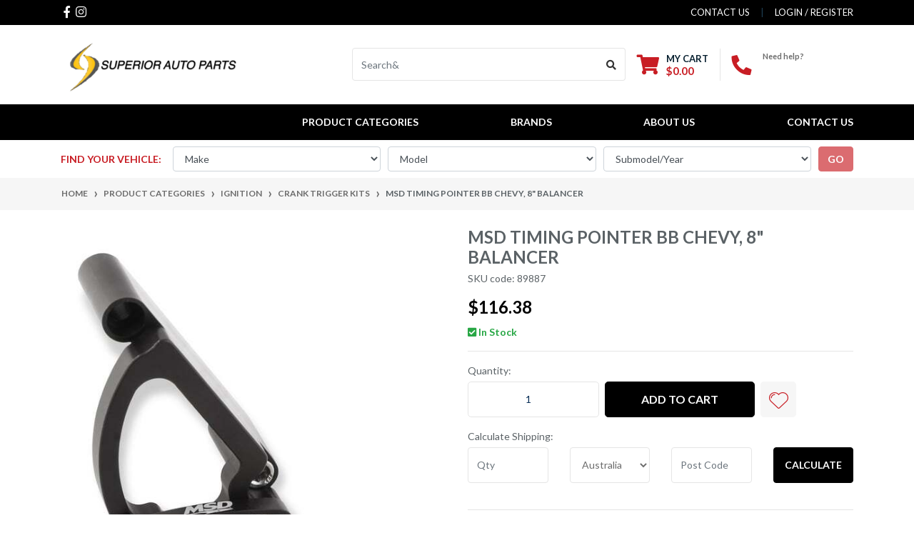

--- FILE ---
content_type: text/html; charset=utf-8
request_url: https://www.superiorautoparts.com.au/timing-pointer-bb-chevy-8-balancer
body_size: 40361
content:
<!DOCTYPE html>
<html lang="en">
<head itemscope itemtype="http://schema.org/WebSite">
	<meta http-equiv="Content-Type" content="text/html; charset=utf-8"/>
<meta http-equiv="x-ua-compatible" content="ie=edge">
<meta name="keywords" content="MSD,MSD Timing Pointer BB Chevy, 8" Balancer"/>
<meta name="description" content="Timing Pointer BB Chevy, 8&quot; Balancer"/>
<meta name="viewport" content="width=device-width, initial-scale=1, shrink-to-fit=no">
<meta name="csrf-token" content="290a0c420f4716f9fc4ba76a8747150f96362305,246d928e0986cab96a5b91af24874ebb2272096e,1763945851"/>
<meta property="og:image" content="https://www.superiorautoparts.com.au/assets/full/89887.jpg?20231011225552"/>
<meta property="og:title" content="Timing Pointer BB Chevy, 8&quot; Balancer"/>
<meta property="og:site_name" content="Superior Auto Parts"/>
<meta property="og:type" content="product"/>
<meta property="og:url" content="https://www.superiorautoparts.com.au/timing-pointer-bb-chevy-8-balancer"/>
<meta property="og:description" content="Timing Pointer BB Chevy, 8&quot; Balancer"/>
<title itemprop='name'>Timing Pointer BB Chevy, 8&quot; Balancer</title>
<link rel="canonical" href="https://www.superiorautoparts.com.au/timing-pointer-bb-chevy-8-balancer" itemprop="url"/>
<link rel="shortcut icon" href="/assets/favicon_logo.png?1754143593"/>
<!-- Neto Assets -->
<link rel="dns-prefetch preconnect" href="//assets.netostatic.com">
<link rel="dns-prefetch" href="//use.fontawesome.com">
<link rel="dns-prefetch" href="//google-analytics.com">
<link rel="stylesheet" type="text/css" href="https://use.fontawesome.com/releases/v5.7.2/css/all.css" media="all"/>
<link rel="stylesheet" type="text/css" href="https://cdn.neto.com.au/assets/neto-cdn/jquery_ui/1.12.1/jquery-ui.min.css" media="all"/>
<!--[if lte IE 8]>
	<script type="text/javascript" src="https://cdn.neto.com.au/assets/neto-cdn/html5shiv/3.7.0/html5shiv.js"></script>
	<script type="text/javascript" src="https://cdn.neto.com.au/assets/neto-cdn/respond.js/1.3.0/respond.min.js"></script>
<![endif]-->


	<link rel="preload" href="/assets/themes/automotiv/css/app.css?1754143593" as="style">
	<link rel="preload" href="/assets/themes/automotiv/css/style.css?1754143593" as="style">
	<link class="theme-selector" rel="stylesheet" href="/assets/themes/automotiv/css/app.css?1754143593" media="all"/>
	<link rel="stylesheet" href="/assets/themes/automotiv/css/style.css?1754143593" media="all"/>
</head>
<body id="n_product" class="n_automotiv">
<a href="#main-content" class="sr-only sr-only-focusable">Skip to main content</a>
<header class="wrapper-header" aria-label="Header container">
	<div class="header-topbar">
		<div class="container">
			<div class="row">
				<div class="col-12 d-flex">
					<ul class="nav list-social mr-auto justify-content-center justify-content-md-start" itemscope itemtype="http://schema.org/Organization" role="contentinfo" aria-label="Social media">
						<meta itemprop="url" content="https://www.superiorautoparts.com.au"/>
						<meta itemprop="logo" content="https://www.superiorautoparts.com.au/assets/website_logo.png"/>
						<meta itemprop="name" content="Superior Auto Parts"/>
						<li class="nav-item px-1"><a itemprop="sameAs" href="https://www.facebook.com/share/NnnqkpUTv7yExPQv/?mibextid=LQQJ4d" target="_blank" title="Superior Auto Parts on Facebook" rel="noopener"><i class="fab fa-facebook-f" aria-hidden="true"></i><span class="sr-only">Facebook</span></a></li>
						<li class="nav-item px-1"><a itemprop="sameAs" href="https://www.instagram.com/superior_auto_parts_au/profilecard/?igsh=eDlrOXIzazh5NjFo" target="_blank" title="Superior Auto Parts on Instagram" rel="noopener"><i class="fab fa-instagram" aria-hidden="true"></i><span class="sr-only">Instagram</span></a></li>
						</ul>
					<ul class="nav ml-auto" role="navigation" aria-label="Main menu">
						<li class="nav-item d-none d-sm-block">
						    <a href="https://www.superiorautoparts.com.au/form/contact-us/" class="nav-link text-uppercase">contact us</a>
						</li>

						<span nloader-content-id="rZp_zvzNQz5YJVX7XGjWhi00OhHKFvcMmK2GBQO_3rI4aRuy77rwMz-AvD2G3RY79UGsf-03B6tEwCHzjdbuxA" nloader-content="[base64]" nloader-data="BStA8jK3s5wazx9utzccbmMJCtoaryhN2figPgJV4_o"></span></ul>
				</div>
			</div>
		</div>
	</div>
	<div class="logo-section">
	<div class="container">
		<div class="row align-items-center">
			<div class="col-7 col-sm-4 col-md-3 wrapper-logo text-sm-left">
				<a href="https://www.superiorautoparts.com.au" title="Superior Auto Parts">
					<img class="logo" src="/assets/website_logo.png?1754143593" alt="Superior Auto Parts logo"/>
				</a>
			</div>
			<div class="col-5 col-sm-8 d-flex align-items-center d-md-none ml-auto justify-content-end">
				<button class="btn btn-primary" type="button" data-toggle="collapse" data-target="#navbarMainMenu" aria-controls="navbarMainMenu" aria-expanded="false" aria-label="Toggle navigation">
					<i class="fa fa-bars fa-lg" aria-hidden="true"></i>
				</button>
				<a class="navbar-toggler d-sm-inline-block d-md-none pr-0" href="javascript:;" type="button" data-toggle="collapse" data-target="#searchMobile" aria-controls="searchMobile" aria-expanded="false" aria-label="Toggle search mobile"><i class="fa fa-search"></i></a>
				<a class="navbar-toggler d-sm-inline-block d-md-none" href="https://www.superiorautoparts.com.au/_mycart?tkn=cart&ts=1763945851303978" aria-label="Shopping cart">
					<i class="fa fa-shopping-cart fa-lg" aria-hidden="true"></i>
					<span class="badge badge-pill badge-secondary" rel="a2c_item_count">0</span>
				</a>
			</div>
			<div class="d-none d-md-flex col-12 col-sm-8 col-md-9 justify-content-end align-items-center">
				<div class="header-search pt-2 pt-md-0">
					<form name="productsearch" method="get" action="/" role="search" aria-label="Product search">
						<input type="hidden" name="rf" value="kw"/>
						<div class="input-group">
							<input class="form-control ajax_search" value="" id="name_search" autocomplete="off" name="kw" type="search" aria-label="Input search" placeholder="Search&"/>
							<div class="input-group-append">
								<button type="submit" value="Search" class="btn btn-outline-secondary" aria-label="Search site"><i class="fa fa-search"></i></button>
							</div>
						</div>
					</form>
				</div>
				<div id="header-cart" class="btn-group" role="group">
					<a href="https://www.superiorautoparts.com.au/_mycart?tkn=cart&ts=1763945851203441"  class="btn p-0 dropdown-toggle dropdown-toggle-split" data-toggle="dropdown" aria-haspopup="true" aria-expanded="false" aria-label="Shopping cart dropdown" id="cartcontentsheader">
						<p class="m-0 h2"><i class="fa fa-shopping-cart"></i></p>
						<div><span>My Cart</span><span rel="a2c_sub_total" id="header-subtotal">$0.00</span></div>
					</a>
					<ul class="dropdown-menu dropdown-menu-right float-right">
						<li class="box" id="neto-dropdown">
							<div class="body" id="cartcontents"></div>
							<div class="footer"></div>
						</li>
					</ul>
				</div>
				<div id="header-call" class="d-none d-lg-flex">
					<div class="divider"></div>
					<div class="d-flex align-items-center">
						<div><p class="mb-0 mr-3 h2"><i class="fa fa-phone"></i></p></div>
						<div>
							<p class="mb-0">Need help?</p>
							<p class="mb-0"><a href="tel:+61 0412 245 828">+61 0412 245 828</a></p>
						</div>
					</div>
				</div>
				</div>
		</div>
	</div>
	</div>
	<div class="menu-section mb-2 mb-md-0">
	<div class="container">
		<nav class="navbar navbar-expand-md navbar-light mt-0 p-md-0">
		    <div class="collapse navbar-collapse" id="searchMobile" data-parent=".menu-section">
    			<form class="d-block d-md-none" name="productsearch" method="get" action="/" role="search" aria-label="Product search">
    				<input type="hidden" name="rf" value="kw"/>
    				<div class="input-group">
    					<input class="form-control ajax_search" value="" id="name_search-xs" placeholder="Search&" autocomplete="off" name="kw" type="search" aria-label="Input search"/>
    					<div class="input-group-append">
    						<button type="submit" value="Search" class="btn btn-outline-secondary" aria-label="Search site">GO</button>
    					</div>
    				</div>
    			</form>
			</div>
			<div class="collapse navbar-collapse" id="navbarMainMenu">
				<ul class="navbar-nav mr-auto align-items-center d-none d-md-flex flex-wrap" role="navigation" aria-label="Category menu">
				    
				   				    
					<li class="nav-item dropdown position-static ">
					            <a href="https://www.superiorautoparts.com.au/sample-product-category-2/" class="nav-link dropdown-toggle" role="button" data-toggle="dropdown" aria-haspopup="true" aria-expanded="false">PRODUCT CATEGORIES</a>
								<div class="dropdown-menu p-lg-3">
											<div class="row">
												<div class="col-12 col-md-9">
													<ul class="mega-menu-cat p-0">
														<li class="nav-item d-inline-block w-100">
					    	<a href="https://www.superiorautoparts.com.au/product-categories/apparel/" class="nav-link font-weight-bold">Apparel</a>
					    	<ul class="nav flex-column px-2"><li class="nav-item">
					    	<a href="https://www.superiorautoparts.com.au/other/clothing/" class="nav-link py-1">Clothing</a>
					    </li><li class="nav-item">
					    	<a href="https://www.superiorautoparts.com.au/other/merchandise/" class="nav-link py-1">Merchandise</a>
					    </li><li class="nav-item">
					    	<a href="https://www.superiorautoparts.com.au/other/stickers-and-decals/" class="nav-link py-1">Stickers and Decals</a>
					    </li></ul>
					    	</li><li class="nav-item d-inline-block w-100">
					    	<a href="https://www.superiorautoparts.com.au/product-categories/brakes/" class="nav-link font-weight-bold">Brakes</a>
					    	<ul class="nav flex-column px-2"><li class="nav-item">
					    	<a href="https://www.superiorautoparts.com.au/product-categories/brakes/big-brake-kits/" class="nav-link py-1">Big Brake Kits </a>
					    </li><li class="nav-item">
					    	<a href="https://www.superiorautoparts.com.au/product-categories/brakes/brake-accessories/" class="nav-link py-1">Brake Accessories </a>
					    </li><li class="nav-item">
					    	<a href="https://www.superiorautoparts.com.au/product-categories/brakes/brake-packages/" class="nav-link py-1">Brake Packages </a>
					    </li><li class="nav-item">
					    	<a href="https://www.superiorautoparts.com.au/product-categories/brakes/brake-pads/" class="nav-link py-1">Brake Pads </a>
					    </li><li class="nav-item">
					    	<a href="https://www.superiorautoparts.com.au/product-categories/brakes/brake-rotors/" class="nav-link py-1">Brake Rotors </a>
					    </li></ul>
					    	</li><li class="nav-item d-inline-block w-100">
					    	<a href="https://www.superiorautoparts.com.au/product-categories/cooling/" class="nav-link font-weight-bold">Cooling</a>
					    	<ul class="nav flex-column px-2"><li class="nav-item">
					    	<a href="https://www.superiorautoparts.com.au/product-categories/cooling/fans/" class="nav-link py-1">Fans</a>
					    </li><li class="nav-item">
					    	<a href="https://www.superiorautoparts.com.au/product-categories/cooling/intercoolers/" class="nav-link py-1">Intercoolers </a>
					    </li><li class="nav-item">
					    	<a href="https://www.superiorautoparts.com.au/product-categories/cooling/oil-coolers/" class="nav-link py-1">Oil Coolers</a>
					    </li><li class="nav-item">
					    	<a href="https://www.superiorautoparts.com.au/product-categories/cooling/overflow-and-catch-cans/" class="nav-link py-1">Overflow and Catch Cans </a>
					    </li><li class="nav-item">
					    	<a href="https://www.superiorautoparts.com.au/product-categories/cooling/radiators/" class="nav-link py-1">Radiators  </a>
					    </li><li class="nav-item">
					    	<a href="https://www.superiorautoparts.com.au/product-categories/cooling/thermostats-and-housings/" class="nav-link py-1">Thermostats and Housings </a>
					    </li><li class="nav-item">
					    	<a href="https://www.superiorautoparts.com.au/product-categories/cooling/meth-injection/" class="nav-link py-1">Water Meth Injection</a>
					    </li><li class="nav-item">
					    	<a href="https://www.superiorautoparts.com.au/product-categories/cooling/water-pumps/" class="nav-link py-1">Water Pumps </a>
					    </li></ul>
					    	</li><li class="nav-item d-inline-block w-100">
					    	<a href="https://www.superiorautoparts.com.au/product-categories/drivetrain/" class="nav-link font-weight-bold">Drivetrain </a>
					    	<ul class="nav flex-column px-2"><li class="nav-item">
					    	<a href="https://www.superiorautoparts.com.au/product-categories/drivetrain/clutch-flywheel-kit/" class="nav-link py-1">Clutch Flywheel Kit </a>
					    </li><li class="nav-item">
					    	<a href="https://www.superiorautoparts.com.au/product-categories/drivetrain/diff-covers/" class="nav-link py-1">Diff Covers </a>
					    </li><li class="nav-item">
					    	<a href="https://www.superiorautoparts.com.au/product-categories/drivetrain/diffs/" class="nav-link py-1">Diffs </a>
					    </li><li class="nav-item">
					    	<a href="https://www.superiorautoparts.com.au/product-categories/drivetrain/driveshafts-axles/" class="nav-link py-1">Driveshafts & Axles </a>
					    </li><li class="nav-item">
					    	<a href="https://www.superiorautoparts.com.au/flex-plates/" class="nav-link py-1">Flex Plates</a>
					    </li><li class="nav-item">
					    	<a href="https://www.superiorautoparts.com.au/product-categories/drivetrain/handles-and-knobs/" class="nav-link py-1">Handles and Knobs </a>
					    </li><li class="nav-item">
					    	<a href="https://www.superiorautoparts.com.au/product-categories/drivetrain/shifter-accessories/" class="nav-link py-1">Shifter Accessories </a>
					    </li><li class="nav-item">
					    	<a href="https://www.superiorautoparts.com.au/product-categories/drivetrain/shifters/" class="nav-link py-1">Shifters </a>
					    </li><li class="nav-item">
					    	<a href="https://www.superiorautoparts.com.au/product-categories/drivetrain/torque-converters/" class="nav-link py-1">Torque Converters </a>
					    </li><li class="nav-item">
					    	<a href="https://www.superiorautoparts.com.au/product-categories/drivetrain/transmission-components/" class="nav-link py-1">Transmission Components </a>
					    </li><li class="nav-item">
					    	<a href="https://www.superiorautoparts.com.au/product-categories/drivetrain/transmission-pans-and-sticks/" class="nav-link py-1">Transmission Pans and Sticks </a>
					    </li><li class="nav-item">
					    	<a href="https://www.superiorautoparts.com.au/transmissions/" class="nav-link py-1">Transmissions</a>
					    </li><li class="nav-item">
					    	<a href="https://www.superiorautoparts.com.au/product-categories/drivetrain/transmissions-coolers/" class="nav-link py-1">Transmissions Coolers </a>
					    </li></ul>
					    	</li><li class="nav-item d-inline-block w-100">
					    	<a href="https://www.superiorautoparts.com.au/sample-product-category-2/sample-sub-category-4/" class="nav-link font-weight-bold">Electronics</a>
					    	<ul class="nav flex-column px-2"><li class="nav-item">
					    	<a href="https://www.superiorautoparts.com.au/product-categories/electronics/data-logging/" class="nav-link py-1">Data Logging</a>
					    </li><li class="nav-item">
					    	<a href="https://www.superiorautoparts.com.au/sample-product-category-2/sample-sub-category-5/" class="nav-link py-1">Digital Dash</a>
					    </li><li class="nav-item">
					    	<a href="https://www.superiorautoparts.com.au/product-categories/electronics/ecu-s/" class="nav-link py-1">ECU’s </a>
					    </li><li class="nav-item">
					    	<a href="https://www.superiorautoparts.com.au/electronics/electronic-boost-controllers/" class="nav-link py-1">Electronic Boost Controllers</a>
					    </li><li class="nav-item">
					    	<a href="https://www.superiorautoparts.com.au/electronics/electronic-boost-controllers-accessories/" class="nav-link py-1">Electronic Boost Controllers Accessories</a>
					    </li><li class="nav-item">
					    	<a href="https://www.superiorautoparts.com.au/product-categories/electronics/engine-management/" class="nav-link py-1">Engine Management </a>
					    </li><li class="nav-item">
					    	<a href="https://www.superiorautoparts.com.au/engine-management-accessories/" class="nav-link py-1">Engine Management Accessories</a>
					    </li><li class="nav-item">
					    	<a href="https://www.superiorautoparts.com.au/product-categories/electronics/guages/" class="nav-link py-1">Gauges </a>
					    </li><li class="nav-item">
					    	<a href="https://www.superiorautoparts.com.au/product-categories/electronics/handheld-tuners/" class="nav-link py-1">Handheld Tuners </a>
					    </li><li class="nav-item">
					    	<a href="https://www.superiorautoparts.com.au/harness/" class="nav-link py-1">Harness</a>
					    </li><li class="nav-item">
					    	<a href="https://www.superiorautoparts.com.au/product-categories/electronics/in-line-chips-and-tuners/" class="nav-link py-1">In-Line Chips and Tuners </a>
					    </li><li class="nav-item">
					    	<a href="https://www.superiorautoparts.com.au/product-categories/electronics/sensors/" class="nav-link py-1">Sensors</a>
					    </li><li class="nav-item">
					    	<a href="https://www.superiorautoparts.com.au/product-categories/electronics/widebands/" class="nav-link py-1">Widebands</a>
					    </li><li class="nav-item">
					    	<a href="https://www.superiorautoparts.com.au/product-categories/electronics/wiring/" class="nav-link py-1">Wiring and Relays</a>
					    </li></ul>
					    	</li><li class="nav-item d-inline-block w-100">
					    	<a href="https://www.superiorautoparts.com.au/product-categories/engine/" class="nav-link font-weight-bold">Engine</a>
					    	<ul class="nav flex-column px-2"><li class="nav-item">
					    	<a href="https://www.superiorautoparts.com.au/product-categories/engine/belts-and-pulleys/" class="nav-link py-1">Belts and Pulleys </a>
					    </li><li class="nav-item">
					    	<a href="https://www.superiorautoparts.com.au/product-categories/engine/cam-gears/" class="nav-link py-1">Cam Gears</a>
					    </li><li class="nav-item">
					    	<a href="https://www.superiorautoparts.com.au/product-categories/engine/camshafts-valvetrain/" class="nav-link py-1">Camshafts & Valvetrain </a>
					    </li><li class="nav-item">
					    	<a href="https://www.superiorautoparts.com.au/product-categories/engine/connecting-rods/" class="nav-link py-1">Connecting Rods </a>
					    </li><li class="nav-item">
					    	<a href="https://www.superiorautoparts.com.au/product-categories/engine/crankshafts/" class="nav-link py-1">Crankshafts </a>
					    </li><li class="nav-item">
					    	<a href="https://www.superiorautoparts.com.au/product-categories/engine/cylinder-heads/" class="nav-link py-1">Cylinder Heads </a>
					    </li><li class="nav-item">
					    	<a href="https://www.superiorautoparts.com.au/product-categories/engine/engine-assemblies/" class="nav-link py-1">Engine Assemblies </a>
					    </li><li class="nav-item">
					    	<a href="https://www.superiorautoparts.com.au/product-categories/engine/engine-blocks/" class="nav-link py-1">Engine Blocks </a>
					    </li><li class="nav-item">
					    	<a href="https://www.superiorautoparts.com.au/gaskets/" class="nav-link py-1">Gaskets</a>
					    </li><li class="nav-item">
					    	<a href="https://www.superiorautoparts.com.au/product-categories/engine/harmonic-balancers/" class="nav-link py-1">Harmonic Balancers </a>
					    </li><li class="nav-item">
					    	<a href="https://www.superiorautoparts.com.au/product-categories/engine/intake-manifolds/" class="nav-link py-1">Intake Manifolds </a>
					    </li><li class="nav-item">
					    	<a href="https://www.superiorautoparts.com.au/product-categories/engine/pistons-and-rings/" class="nav-link py-1">Pistons and Rings </a>
					    </li><li class="nav-item">
					    	<a href="https://www.superiorautoparts.com.au/engine/silicone-hose-and-clamps/" class="nav-link py-1">Silicone Hose and Clamps</a>
					    </li><li class="nav-item">
					    	<a href="https://www.superiorautoparts.com.au/starter-motors/" class="nav-link py-1">Starter Motors</a>
					    </li><li class="nav-item">
					    	<a href="https://www.superiorautoparts.com.au/throttle-bodies/~-266" class="nav-link py-1">Throttle Bodies</a>
					    </li><li class="nav-item">
					    	<a href="https://www.superiorautoparts.com.au/product-categories/engine/valve-covers-dress-up/" class="nav-link py-1">Valve Covers & Dress-Up </a>
					    </li></ul>
					    	</li><li class="nav-item d-inline-block w-100">
					    	<a href="https://www.superiorautoparts.com.au/product-categories/exhaust/" class="nav-link font-weight-bold">Exhaust</a>
					    	<ul class="nav flex-column px-2"><li class="nav-item">
					    	<a href="https://www.superiorautoparts.com.au/product-categories/exhaust/cat-back-exhaust/" class="nav-link py-1">Cat-back Exhaust </a>
					    </li><li class="nav-item">
					    	<a href="https://www.superiorautoparts.com.au/product-categories/exhaust/catalytic-converters/" class="nav-link py-1">Catalytic Converters </a>
					    </li><li class="nav-item">
					    	<a href="https://www.superiorautoparts.com.au/product-categories/exhaust/clamps/" class="nav-link py-1">Clamps </a>
					    </li><li class="nav-item">
					    	<a href="https://www.superiorautoparts.com.au/product-categories/exhaust/down-pipes/" class="nav-link py-1">Down Pipes </a>
					    </li><li class="nav-item">
					    	<a href="https://www.superiorautoparts.com.au/product-categories/exhaust/accessories/" class="nav-link py-1">Exhaust Accessories</a>
					    </li><li class="nav-item">
					    	<a href="https://www.superiorautoparts.com.au/product-categories/exhaust/exhaust-system/" class="nav-link py-1">Exhaust System </a>
					    </li><li class="nav-item">
					    	<a href="https://www.superiorautoparts.com.au/product-categories/exhaust/h-pipes-x-pipes-merge-pipes/" class="nav-link py-1">H-Pipes, X-Pipes & Merge Pipes </a>
					    </li><li class="nav-item">
					    	<a href="https://www.superiorautoparts.com.au/product-categories/exhaust/headers/" class="nav-link py-1">Headers </a>
					    </li><li class="nav-item">
					    	<a href="https://www.superiorautoparts.com.au/product-categories/exhaust/heat-protection/" class="nav-link py-1">Heat Protection </a>
					    </li><li class="nav-item">
					    	<a href="https://www.superiorautoparts.com.au/product-categories/exhaust/manifolds/" class="nav-link py-1">Manifolds </a>
					    </li></ul>
					    	</li><li class="nav-item d-inline-block w-100">
					    	<a href="https://www.superiorautoparts.com.au/product-categories/exterior/" class="nav-link font-weight-bold">Exterior </a>
					    	<ul class="nav flex-column px-2"><li class="nav-item">
					    	<a href="https://www.superiorautoparts.com.au/product-categories/exterior/body-parts/" class="nav-link py-1">Body Parts</a>
					    </li><li class="nav-item">
					    	<a href="https://www.superiorautoparts.com.au/product-categories/exterior/exterior-accessories/" class="nav-link py-1">Exterior Accessories</a>
					    </li><li class="nav-item">
					    	<a href="https://www.superiorautoparts.com.au/product-categories/exterior/horns/" class="nav-link py-1">Horns </a>
					    </li><li class="nav-item">
					    	<a href="https://www.superiorautoparts.com.au/product-categories/exterior/mirrors/" class="nav-link py-1">Mirrors </a>
					    </li></ul>
					    	</li><li class="nav-item d-inline-block w-100">
					    	<a href="https://www.superiorautoparts.com.au/product-categories/engine/fuel-system/" class="nav-link font-weight-bold">Fuel & Fluids</a>
					    	<ul class="nav flex-column px-2"><li class="nav-item">
					    	<a href="https://www.superiorautoparts.com.au/accessories/" class="nav-link py-1">Adapters and Fittings</a>
					    </li><li class="nav-item">
					    	<a href="https://www.superiorautoparts.com.au/fuel-and-fluids/fittings-and-accessories/" class="nav-link py-1">Fittings and Accessories</a>
					    </li><li class="nav-item">
					    	<a href="https://www.superiorautoparts.com.au/product-categories/fuel-systems/fuel-filter/" class="nav-link py-1">Fuel Filter</a>
					    </li><li class="nav-item">
					    	<a href="https://www.superiorautoparts.com.au/product-categories/fuel-systems/fuel-pressure-regulators/" class="nav-link py-1">Fuel Pressure Regulator</a>
					    </li><li class="nav-item">
					    	<a href="https://www.superiorautoparts.com.au/fuel-and-fluids/fuel-pressure-regulator-accessories/" class="nav-link py-1">Fuel Pressure Regulator Accessories</a>
					    </li><li class="nav-item">
					    	<a href="https://www.superiorautoparts.com.au/product-categories/engine/fuel-system/fuel-pumps/" class="nav-link py-1">Fuel Pumps</a>
					    </li><li class="nav-item">
					    	<a href="https://www.superiorautoparts.com.au/fuel-rails/" class="nav-link py-1">Fuel Rails</a>
					    </li><li class="nav-item">
					    	<a href="https://www.superiorautoparts.com.au/fuel-tanks/" class="nav-link py-1">Fuel Tanks</a>
					    </li><li class="nav-item">
					    	<a href="https://www.superiorautoparts.com.au/injectors/" class="nav-link py-1">Injectors</a>
					    </li><li class="nav-item">
					    	<a href="https://www.superiorautoparts.com.au/product-categories/fuel-fluids/nos/" class="nav-link py-1">NOS</a>
					    </li><li class="nav-item">
					    	<a href="https://www.superiorautoparts.com.au/fuel-and-fluids/oil-pressure-regulator/" class="nav-link py-1">Oil Pressure Regulator</a>
					    </li></ul>
					    	</li><li class="nav-item d-inline-block w-100">
					    	<a href="https://www.superiorautoparts.com.au/product-categories/electronics/ignition/" class="nav-link font-weight-bold">Ignition</a>
					    	<ul class="nav flex-column px-2"><li class="nav-item">
					    	<a href="https://www.superiorautoparts.com.au/product-categories/electronics/coils/" class="nav-link py-1">Coils</a>
					    </li><li class="nav-item">
					    	<a href="https://www.superiorautoparts.com.au/product-categories/ignition/crank-trigger-kits/" class="nav-link py-1">Crank Trigger Kits</a>
					    </li><li class="nav-item">
					    	<a href="https://www.superiorautoparts.com.au/product-categories/electronics/distributers/" class="nav-link py-1">Distributers </a>
					    </li><li class="nav-item">
					    	<a href="https://www.superiorautoparts.com.au/electronic-ignition-kit/~-312" class="nav-link py-1">Electronic Ignition Kit</a>
					    </li><li class="nav-item">
					    	<a href="https://www.superiorautoparts.com.au/product-categories/ignition/ignition-box-s/" class="nav-link py-1">Ignition Box’s </a>
					    </li><li class="nav-item">
					    	<a href="https://www.superiorautoparts.com.au/product-categories/ignition/magnetos/" class="nav-link py-1">Magnetos  </a>
					    </li><li class="nav-item">
					    	<a href="https://www.superiorautoparts.com.au/product-categories/ignition/spark-plug-leads/" class="nav-link py-1">Spark Plug Leads </a>
					    </li><li class="nav-item">
					    	<a href="https://www.superiorautoparts.com.au/product-categories/ignition/sparkplugs/" class="nav-link py-1">Sparkplugs </a>
					    </li></ul>
					    	</li><li class="nav-item d-inline-block w-100">
					    	<a href="https://www.superiorautoparts.com.au/product-categories/induction/" class="nav-link font-weight-bold">Induction</a>
					    	<ul class="nav flex-column px-2"><li class="nav-item">
					    	<a href="https://www.superiorautoparts.com.au/product-categories/induction/air-intakes/" class="nav-link py-1">Air Intakes</a>
					    </li><li class="nav-item">
					    	<a href="https://www.superiorautoparts.com.au/induction/blow-off-valve-accessories/" class="nav-link py-1">Blow Off Valve Accessories</a>
					    </li><li class="nav-item">
					    	<a href="https://www.superiorautoparts.com.au/induction/blow-off-valves/" class="nav-link py-1">Blow Off Valves</a>
					    </li><li class="nav-item">
					    	<a href="https://www.superiorautoparts.com.au/product-categories/induction/carburettors/" class="nav-link py-1">Carburettors  </a>
					    </li><li class="nav-item">
					    	<a href="https://www.superiorautoparts.com.au/efi-kits/" class="nav-link py-1">EFI Kits</a>
					    </li><li class="nav-item">
					    	<a href="https://www.superiorautoparts.com.au/products/boost-controllers/manual-boost-controllers/" class="nav-link py-1">Manual Boost Controllers</a>
					    </li><li class="nav-item">
					    	<a href="https://www.superiorautoparts.com.au/product-categories/induction/turbos-and-superchargers/" class="nav-link py-1">Turbos and Superchargers </a>
					    </li><li class="nav-item">
					    	<a href="https://www.superiorautoparts.com.au/induction/wastegate-acessories/" class="nav-link py-1">Wastegate Accessories</a>
					    </li><li class="nav-item">
					    	<a href="https://www.superiorautoparts.com.au/induction/wastegate-external/" class="nav-link py-1">Wastegate External</a>
					    </li><li class="nav-item">
					    	<a href="https://www.superiorautoparts.com.au/induction/wastegate-internal/" class="nav-link py-1">Wastegate Internal</a>
					    </li></ul>
					    	</li><li class="nav-item d-inline-block w-100">
					    	<a href="https://www.superiorautoparts.com.au/product-categories/interior/" class="nav-link font-weight-bold">Interior </a>
					    	<ul class="nav flex-column px-2"><li class="nav-item">
					    	<a href="https://www.superiorautoparts.com.au/product-categories/interior/harness/" class="nav-link py-1">Harness </a>
					    </li><li class="nav-item">
					    	<a href="https://www.superiorautoparts.com.au/product-categories/interior/interior-accessories/" class="nav-link py-1">Interior Accessories </a>
					    </li><li class="nav-item">
					    	<a href="https://www.superiorautoparts.com.au/product-categories/interior/seats/" class="nav-link py-1">Seats </a>
					    </li></ul>
					    	</li><li class="nav-item d-inline-block w-100">
					    	<a href="https://www.superiorautoparts.com.au/product-categories/safety-equipment/" class="nav-link font-weight-bold">Safety Equipment </a>
					    	<ul class="nav flex-column px-2"><li class="nav-item">
					    	<a href="https://www.superiorautoparts.com.au/product-categories/safety-equipment/helmets/" class="nav-link py-1">Helmets </a>
					    </li></ul>
					    	</li><li class="nav-item d-inline-block w-100">
					    	<a href="https://www.superiorautoparts.com.au/product-categories/suspension/" class="nav-link font-weight-bold">Suspension </a>
					    	<ul class="nav flex-column px-2"><li class="nav-item">
					    	<a href="https://www.superiorautoparts.com.au/product-categories/suspension/braces/" class="nav-link py-1">Braces </a>
					    </li><li class="nav-item">
					    	<a href="https://www.superiorautoparts.com.au/product-categories/suspension/coilovers/" class="nav-link py-1">Coilovers </a>
					    </li><li class="nav-item">
					    	<a href="https://www.superiorautoparts.com.au/product-categories/suspension/lift-kits/" class="nav-link py-1">Lift Kits </a>
					    </li><li class="nav-item">
					    	<a href="https://www.superiorautoparts.com.au/product-categories/suspension/shock-absorbers/" class="nav-link py-1">Shock Absorbers </a>
					    </li><li class="nav-item">
					    	<a href="https://www.superiorautoparts.com.au/product-categories/suspension/steering/" class="nav-link py-1">Steering </a>
					    </li><li class="nav-item">
					    	<a href="https://www.superiorautoparts.com.au/product-categories/suspension/sway-bars/" class="nav-link py-1">Sway Bars </a>
					    </li></ul>
					    	</li><li class="nav-item d-inline-block w-100">
					    	<a href="https://www.superiorautoparts.com.au/tools/" class="nav-link font-weight-bold">Tools</a>
					    	<ul class="nav flex-column px-2"><li class="nav-item">
					    	<a href="https://www.superiorautoparts.com.au/crimpers/" class="nav-link py-1">Crimpers</a>
					    </li></ul>
					    	</li>
													</ul>
												</div>
												<div class="col-12 col-md-3 megamenu_products"><article class="col-6 col-sm-6 col-lg-3 col-xl-3 pb-2" role="article" aria-label="Product thumbnail">
	<div class="card thumbnail card-body text-center" itemscope itemtype="http://schema.org/Product">
		<meta itemprop="brand" content="AEM"/>
		<meta itemprop="mpn" content="30-2355-200"/>
		<a href="https://www.superiorautoparts.com.au/aem-2-no-weld-o2-sensor-mount" class="thumbnail-image pb-2">
			<img src="/assets/thumb/30-2355-200.jpg?20210819110626" itemprop="image" class="product-image img-fluid" alt="AEM 2&quot; NO-WELD O2 SENSOR MOUNT" rel="itmimg30-2355-200">
		</a>
		<p class="card-title h4" itemprop="name"><a href="https://www.superiorautoparts.com.au/aem-2-no-weld-o2-sensor-mount">AEM 2" NO-WELD O2 SENSOR MOUNT</a></p>
		SKU:30-2355-200

		<span itemprop="availability" content="http://schema.org/InStock" class="text-success font-weight-bold"><i class="fa fa-check-square"></i> In Stock</span>
				<p class="price" itemprop="offers" itemscope itemtype="http://schema.org/Offer" aria-label="AEM 2&quot; NO-WELD O2 SENSOR MOUNT price">
				<span class="rrp-price"></span>
				<span itemprop="price" style="color: black;" content="85">$85.00</span>
				<meta itemprop="priceCurrency" content="AUD">
			</p>
			<!-- Begin: Script 102 -->


<!-- End: Script 102 -->
<!-- Purchase Logic -->
			<form class="form-inline buying-options  justify-content-center">
				<input type="hidden" id="skutyExg30-2355-200" name="skutyExg30-2355-200" value="30-2355-200">
				<input type="hidden" id="modeltyExg30-2355-200" name="modeltyExg30-2355-200" value="AEM 2&quot; NO-WELD O2 SENSOR MOUNT">
				<input type="hidden" id="thumbtyExg30-2355-200" name="thumbtyExg30-2355-200" value="/assets/thumb/30-2355-200.jpg?20210819110626">
				<input type="hidden" id="qtytyExg30-2355-200" name="qtytyExg30-2355-200" value="1" class="input-tiny">
				<button type="button" title="Add AEM 2&quot; NO-WELD O2 SENSOR MOUNT to Cart" class="addtocart btn-primary btn btn-loads" rel="tyExg30-2355-200" data-loading-text="<i class='fa fa-spinner fa-spin' style='font-size: 14px'></i>">Add to Cart</button>
				</form>
			<!-- /Purchase Logic -->
			</div>
</article>
</div>
											</div>
										</div>	
								</li>
					<li class="nav-item"><a href="/brands/" class="nav-link">BRANDS</a></li>
					<li class="nav-item ">
							  <a href="/about-us/" class="nav-link " >About Us</a>
							  </li><li class="nav-item ">
							  <a href="/form/contact-us/" class="nav-link " >Contact Us</a>
							  </li>
					
				</ul>
				<div class="burger-menu d-block d-md-none">
            		<div class="">
            			<ul class="nav navbar-nav">
            				<li class="dropdown dropdown-hover"> <a href="javascript:;" class="dropdown-toggle">PRODUCT CATEGORIES <span><i class="fa fa-plus"></i></span></a>
            					            <ul class="nav navbar-nav d-none">
            					                    <li class=""> <a href="javascript:;" class="dah_subcat nuhover dropdown-toggle">Apparel <span><i class="fa fa-plus"></i></span></a>
            					            <ul class="nav navbar-nav d-none">
            					                    <li><a href="https://www.superiorautoparts.com.au/other/clothing/">Clothing</a></li><li><a href="https://www.superiorautoparts.com.au/other/merchandise/">Merchandise</a></li><li><a href="https://www.superiorautoparts.com.au/other/stickers-and-decals/">Stickers and Decals</a></li>
            					               	</ul>
            					            </li><li class=""> <a href="javascript:;" class="dah_subcat nuhover dropdown-toggle">Brakes <span><i class="fa fa-plus"></i></span></a>
            					            <ul class="nav navbar-nav d-none">
            					                    <li><a href="https://www.superiorautoparts.com.au/product-categories/brakes/big-brake-kits/">Big Brake Kits </a></li><li><a href="https://www.superiorautoparts.com.au/product-categories/brakes/brake-accessories/">Brake Accessories </a></li><li><a href="https://www.superiorautoparts.com.au/product-categories/brakes/brake-packages/">Brake Packages </a></li><li><a href="https://www.superiorautoparts.com.au/product-categories/brakes/brake-pads/">Brake Pads </a></li><li><a href="https://www.superiorautoparts.com.au/product-categories/brakes/brake-rotors/">Brake Rotors </a></li>
            					               	</ul>
            					            </li><li class=""> <a href="javascript:;" class="dah_subcat nuhover dropdown-toggle">Cooling <span><i class="fa fa-plus"></i></span></a>
            					            <ul class="nav navbar-nav d-none">
            					                    <li><a href="https://www.superiorautoparts.com.au/product-categories/cooling/fans/">Fans</a></li><li><a href="https://www.superiorautoparts.com.au/product-categories/cooling/intercoolers/">Intercoolers </a></li><li><a href="https://www.superiorautoparts.com.au/product-categories/cooling/oil-coolers/">Oil Coolers</a></li><li><a href="https://www.superiorautoparts.com.au/product-categories/cooling/overflow-and-catch-cans/">Overflow and Catch Cans </a></li><li><a href="https://www.superiorautoparts.com.au/product-categories/cooling/radiators/">Radiators  </a></li><li><a href="https://www.superiorautoparts.com.au/product-categories/cooling/thermostats-and-housings/">Thermostats and Housings </a></li><li><a href="https://www.superiorautoparts.com.au/product-categories/cooling/meth-injection/">Water Meth Injection</a></li><li><a href="https://www.superiorautoparts.com.au/product-categories/cooling/water-pumps/">Water Pumps </a></li>
            					               	</ul>
            					            </li><li class=""> <a href="javascript:;" class="dah_subcat nuhover dropdown-toggle">Drivetrain  <span><i class="fa fa-plus"></i></span></a>
            					            <ul class="nav navbar-nav d-none">
            					                    <li><a href="https://www.superiorautoparts.com.au/product-categories/drivetrain/clutch-flywheel-kit/">Clutch Flywheel Kit </a></li><li><a href="https://www.superiorautoparts.com.au/product-categories/drivetrain/diff-covers/">Diff Covers </a></li><li><a href="https://www.superiorautoparts.com.au/product-categories/drivetrain/diffs/">Diffs </a></li><li><a href="https://www.superiorautoparts.com.au/product-categories/drivetrain/driveshafts-axles/">Driveshafts & Axles </a></li><li><a href="https://www.superiorautoparts.com.au/flex-plates/">Flex Plates</a></li><li><a href="https://www.superiorautoparts.com.au/product-categories/drivetrain/handles-and-knobs/">Handles and Knobs </a></li><li><a href="https://www.superiorautoparts.com.au/product-categories/drivetrain/shifter-accessories/">Shifter Accessories </a></li><li><a href="https://www.superiorautoparts.com.au/product-categories/drivetrain/shifters/">Shifters </a></li><li><a href="https://www.superiorautoparts.com.au/product-categories/drivetrain/torque-converters/">Torque Converters </a></li><li><a href="https://www.superiorautoparts.com.au/product-categories/drivetrain/transmission-components/">Transmission Components </a></li><li><a href="https://www.superiorautoparts.com.au/product-categories/drivetrain/transmission-pans-and-sticks/">Transmission Pans and Sticks </a></li><li><a href="https://www.superiorautoparts.com.au/transmissions/">Transmissions</a></li><li><a href="https://www.superiorautoparts.com.au/product-categories/drivetrain/transmissions-coolers/">Transmissions Coolers </a></li>
            					               	</ul>
            					            </li><li class=""> <a href="javascript:;" class="dah_subcat nuhover dropdown-toggle">Electronics <span><i class="fa fa-plus"></i></span></a>
            					            <ul class="nav navbar-nav d-none">
            					                    <li><a href="https://www.superiorautoparts.com.au/product-categories/electronics/data-logging/">Data Logging</a></li><li><a href="https://www.superiorautoparts.com.au/sample-product-category-2/sample-sub-category-5/">Digital Dash</a></li><li><a href="https://www.superiorautoparts.com.au/product-categories/electronics/ecu-s/">ECU’s </a></li><li><a href="https://www.superiorautoparts.com.au/electronics/electronic-boost-controllers/">Electronic Boost Controllers</a></li><li><a href="https://www.superiorautoparts.com.au/electronics/electronic-boost-controllers-accessories/">Electronic Boost Controllers Accessories</a></li><li><a href="https://www.superiorautoparts.com.au/product-categories/electronics/engine-management/">Engine Management </a></li><li><a href="https://www.superiorautoparts.com.au/engine-management-accessories/">Engine Management Accessories</a></li><li><a href="https://www.superiorautoparts.com.au/product-categories/electronics/guages/">Gauges </a></li><li><a href="https://www.superiorautoparts.com.au/product-categories/electronics/handheld-tuners/">Handheld Tuners </a></li><li><a href="https://www.superiorautoparts.com.au/harness/">Harness</a></li><li><a href="https://www.superiorautoparts.com.au/product-categories/electronics/in-line-chips-and-tuners/">In-Line Chips and Tuners </a></li><li><a href="https://www.superiorautoparts.com.au/product-categories/electronics/sensors/">Sensors</a></li><li><a href="https://www.superiorautoparts.com.au/product-categories/electronics/widebands/">Widebands</a></li><li><a href="https://www.superiorautoparts.com.au/product-categories/electronics/wiring/">Wiring and Relays</a></li>
            					               	</ul>
            					            </li><li class=""> <a href="javascript:;" class="dah_subcat nuhover dropdown-toggle">Engine <span><i class="fa fa-plus"></i></span></a>
            					            <ul class="nav navbar-nav d-none">
            					                    <li><a href="https://www.superiorautoparts.com.au/product-categories/engine/belts-and-pulleys/">Belts and Pulleys </a></li><li><a href="https://www.superiorautoparts.com.au/product-categories/engine/cam-gears/">Cam Gears</a></li><li><a href="https://www.superiorautoparts.com.au/product-categories/engine/camshafts-valvetrain/">Camshafts & Valvetrain </a></li><li><a href="https://www.superiorautoparts.com.au/product-categories/engine/connecting-rods/">Connecting Rods </a></li><li><a href="https://www.superiorautoparts.com.au/product-categories/engine/crankshafts/">Crankshafts </a></li><li><a href="https://www.superiorautoparts.com.au/product-categories/engine/cylinder-heads/">Cylinder Heads </a></li><li><a href="https://www.superiorautoparts.com.au/product-categories/engine/engine-assemblies/">Engine Assemblies </a></li><li><a href="https://www.superiorautoparts.com.au/product-categories/engine/engine-blocks/">Engine Blocks </a></li><li><a href="https://www.superiorautoparts.com.au/gaskets/">Gaskets</a></li><li><a href="https://www.superiorautoparts.com.au/product-categories/engine/harmonic-balancers/">Harmonic Balancers </a></li><li><a href="https://www.superiorautoparts.com.au/product-categories/engine/intake-manifolds/">Intake Manifolds </a></li><li><a href="https://www.superiorautoparts.com.au/product-categories/engine/pistons-and-rings/">Pistons and Rings </a></li><li><a href="https://www.superiorautoparts.com.au/engine/silicone-hose-and-clamps/">Silicone Hose and Clamps</a></li><li><a href="https://www.superiorautoparts.com.au/starter-motors/">Starter Motors</a></li><li><a href="https://www.superiorautoparts.com.au/throttle-bodies/~-266">Throttle Bodies</a></li><li><a href="https://www.superiorautoparts.com.au/product-categories/engine/valve-covers-dress-up/">Valve Covers & Dress-Up </a></li>
            					               	</ul>
            					            </li><li class=""> <a href="javascript:;" class="dah_subcat nuhover dropdown-toggle">Exhaust <span><i class="fa fa-plus"></i></span></a>
            					            <ul class="nav navbar-nav d-none">
            					                    <li><a href="https://www.superiorautoparts.com.au/product-categories/exhaust/cat-back-exhaust/">Cat-back Exhaust </a></li><li><a href="https://www.superiorautoparts.com.au/product-categories/exhaust/catalytic-converters/">Catalytic Converters </a></li><li><a href="https://www.superiorautoparts.com.au/product-categories/exhaust/clamps/">Clamps </a></li><li><a href="https://www.superiorautoparts.com.au/product-categories/exhaust/down-pipes/">Down Pipes </a></li><li><a href="https://www.superiorautoparts.com.au/product-categories/exhaust/accessories/">Exhaust Accessories</a></li><li><a href="https://www.superiorautoparts.com.au/product-categories/exhaust/exhaust-system/">Exhaust System </a></li><li><a href="https://www.superiorautoparts.com.au/product-categories/exhaust/h-pipes-x-pipes-merge-pipes/">H-Pipes, X-Pipes & Merge Pipes </a></li><li><a href="https://www.superiorautoparts.com.au/product-categories/exhaust/headers/">Headers </a></li><li><a href="https://www.superiorautoparts.com.au/product-categories/exhaust/heat-protection/">Heat Protection </a></li><li><a href="https://www.superiorautoparts.com.au/product-categories/exhaust/manifolds/">Manifolds </a></li>
            					               	</ul>
            					            </li><li class=""> <a href="javascript:;" class="dah_subcat nuhover dropdown-toggle">Exterior  <span><i class="fa fa-plus"></i></span></a>
            					            <ul class="nav navbar-nav d-none">
            					                    <li><a href="https://www.superiorautoparts.com.au/product-categories/exterior/body-parts/">Body Parts</a></li><li><a href="https://www.superiorautoparts.com.au/product-categories/exterior/exterior-accessories/">Exterior Accessories</a></li><li><a href="https://www.superiorautoparts.com.au/product-categories/exterior/horns/">Horns </a></li><li><a href="https://www.superiorautoparts.com.au/product-categories/exterior/mirrors/">Mirrors </a></li>
            					               	</ul>
            					            </li><li class=""> <a href="javascript:;" class="dah_subcat nuhover dropdown-toggle">Fuel & Fluids <span><i class="fa fa-plus"></i></span></a>
            					            <ul class="nav navbar-nav d-none">
            					                    <li><a href="https://www.superiorautoparts.com.au/accessories/">Adapters and Fittings</a></li><li><a href="https://www.superiorautoparts.com.au/fuel-and-fluids/fittings-and-accessories/">Fittings and Accessories</a></li><li><a href="https://www.superiorautoparts.com.au/product-categories/fuel-systems/fuel-filter/">Fuel Filter</a></li><li><a href="https://www.superiorautoparts.com.au/product-categories/fuel-systems/fuel-pressure-regulators/">Fuel Pressure Regulator</a></li><li><a href="https://www.superiorautoparts.com.au/fuel-and-fluids/fuel-pressure-regulator-accessories/">Fuel Pressure Regulator Accessories</a></li><li><a href="https://www.superiorautoparts.com.au/product-categories/engine/fuel-system/fuel-pumps/">Fuel Pumps</a></li><li><a href="https://www.superiorautoparts.com.au/fuel-rails/">Fuel Rails</a></li><li><a href="https://www.superiorautoparts.com.au/fuel-tanks/">Fuel Tanks</a></li><li><a href="https://www.superiorautoparts.com.au/injectors/">Injectors</a></li><li><a href="https://www.superiorautoparts.com.au/product-categories/fuel-fluids/nos/">NOS</a></li><li><a href="https://www.superiorautoparts.com.au/fuel-and-fluids/oil-pressure-regulator/">Oil Pressure Regulator</a></li>
            					               	</ul>
            					            </li><li class=""> <a href="javascript:;" class="dah_subcat nuhover dropdown-toggle">Ignition <span><i class="fa fa-plus"></i></span></a>
            					            <ul class="nav navbar-nav d-none">
            					                    <li><a href="https://www.superiorautoparts.com.au/product-categories/electronics/coils/">Coils</a></li><li><a href="https://www.superiorautoparts.com.au/product-categories/ignition/crank-trigger-kits/">Crank Trigger Kits</a></li><li><a href="https://www.superiorautoparts.com.au/product-categories/electronics/distributers/">Distributers </a></li><li><a href="https://www.superiorautoparts.com.au/electronic-ignition-kit/~-312">Electronic Ignition Kit</a></li><li><a href="https://www.superiorautoparts.com.au/product-categories/ignition/ignition-box-s/">Ignition Box’s </a></li><li><a href="https://www.superiorautoparts.com.au/product-categories/ignition/magnetos/">Magnetos  </a></li><li><a href="https://www.superiorautoparts.com.au/product-categories/ignition/spark-plug-leads/">Spark Plug Leads </a></li><li><a href="https://www.superiorautoparts.com.au/product-categories/ignition/sparkplugs/">Sparkplugs </a></li>
            					               	</ul>
            					            </li><li class=""> <a href="javascript:;" class="dah_subcat nuhover dropdown-toggle">Induction <span><i class="fa fa-plus"></i></span></a>
            					            <ul class="nav navbar-nav d-none">
            					                    <li><a href="https://www.superiorautoparts.com.au/product-categories/induction/air-intakes/">Air Intakes</a></li><li><a href="https://www.superiorautoparts.com.au/induction/blow-off-valve-accessories/">Blow Off Valve Accessories</a></li><li><a href="https://www.superiorautoparts.com.au/induction/blow-off-valves/">Blow Off Valves</a></li><li><a href="https://www.superiorautoparts.com.au/product-categories/induction/carburettors/">Carburettors  </a></li><li><a href="https://www.superiorautoparts.com.au/efi-kits/">EFI Kits</a></li><li><a href="https://www.superiorautoparts.com.au/products/boost-controllers/manual-boost-controllers/">Manual Boost Controllers</a></li><li><a href="https://www.superiorautoparts.com.au/product-categories/induction/turbos-and-superchargers/">Turbos and Superchargers </a></li><li><a href="https://www.superiorautoparts.com.au/induction/wastegate-acessories/">Wastegate Accessories</a></li><li><a href="https://www.superiorautoparts.com.au/induction/wastegate-external/">Wastegate External</a></li><li><a href="https://www.superiorautoparts.com.au/induction/wastegate-internal/">Wastegate Internal</a></li>
            					               	</ul>
            					            </li><li class=""> <a href="javascript:;" class="dah_subcat nuhover dropdown-toggle">Interior  <span><i class="fa fa-plus"></i></span></a>
            					            <ul class="nav navbar-nav d-none">
            					                    <li><a href="https://www.superiorautoparts.com.au/product-categories/interior/harness/">Harness </a></li><li><a href="https://www.superiorautoparts.com.au/product-categories/interior/interior-accessories/">Interior Accessories </a></li><li><a href="https://www.superiorautoparts.com.au/product-categories/interior/seats/">Seats </a></li>
            					               	</ul>
            					            </li><li class=""> <a href="javascript:;" class="dah_subcat nuhover dropdown-toggle">Safety Equipment  <span><i class="fa fa-plus"></i></span></a>
            					            <ul class="nav navbar-nav d-none">
            					                    <li><a href="https://www.superiorautoparts.com.au/product-categories/safety-equipment/helmets/">Helmets </a></li>
            					               	</ul>
            					            </li><li class=""> <a href="javascript:;" class="dah_subcat nuhover dropdown-toggle">Suspension  <span><i class="fa fa-plus"></i></span></a>
            					            <ul class="nav navbar-nav d-none">
            					                    <li><a href="https://www.superiorautoparts.com.au/product-categories/suspension/braces/">Braces </a></li><li><a href="https://www.superiorautoparts.com.au/product-categories/suspension/coilovers/">Coilovers </a></li><li><a href="https://www.superiorautoparts.com.au/product-categories/suspension/lift-kits/">Lift Kits </a></li><li><a href="https://www.superiorautoparts.com.au/product-categories/suspension/shock-absorbers/">Shock Absorbers </a></li><li><a href="https://www.superiorautoparts.com.au/product-categories/suspension/steering/">Steering </a></li><li><a href="https://www.superiorautoparts.com.au/product-categories/suspension/sway-bars/">Sway Bars </a></li>
            					               	</ul>
            					            </li><li class=""> <a href="javascript:;" class="dah_subcat nuhover dropdown-toggle">Tools <span><i class="fa fa-plus"></i></span></a>
            					            <ul class="nav navbar-nav d-none">
            					                    <li><a href="https://www.superiorautoparts.com.au/crimpers/">Crimpers</a></li>
            					               	</ul>
            					            </li>
            					               	</ul>
            					            </li>	
								
										<li><a href="/brands/">Brands</a></li>
										<li><a href="/about-us/">ABOUT US</a></li>
										<li><a href="/form/contact-us/">CONTACT US</a></li>																				
							</ul>
            		</div>
            	</div>
		  </div>
		</nav>
	</div>
</div>
<div class="dah_newpartfinder part-finder">
	
	<div class="container">
		<div class="row align-items-center justify-content-center">
			<div class="col-12">
				<div id="parts_finder">
					<button class="d-md-none btn btn-primary btn-block mb-2 font-weight-bold text-uppercase"
						data-toggle="collapse" data-target=".parts-finder-content-new">Find your vehicle</button>
					<div class="parts-finder-content-new py-1 collapse d-md-block">
						<input type="hidden" id="clist_search" value="button">
						<input type="hidden" id="clist_size" value="3">
						<input type="hidden" id="clist_hidden" value="">
						<div id="compat_list" class="d-flex flex-column flex-md-row justify-content-around align-items-center">
							<p class="d-none d-md-flex mb-0 text-nowrap mr-md-3 font-weight-bold text-uppercase">Find your vehicle:</p>
							<select name="clist_12_1" onchange="lvl_1_option_change(this.value);" id="dah_partfinder_opt_1" class="dah_partfinder_opt_1 dah_compatibility_list form-control" rel="Option Above">
								<option value="">Make</option>
							</select>
							<select name="clist_12_2" onchange="lvl_2_option_change(this.value);" id="dah_partfinder_opt_2" class="dah_partfinder_opt_2 dah_compatibility_list form-control" rel="Option Above">
								<option value="">Model</option>
							</select>
							<select name="clist_12_3" onchange="lvl_3_option_change(this.value);" id="dah_partfinder_opt_3" class="dah_partfinder_opt_3 dah_compatibility_list form-control" rel="Option Above">
								<option value="">Submodel/Year</option>
							</select>
							<button type="submit" class="btn btn-primary text-uppercase font-weight-bold dah_compat-btn col-12 col-md-auto" data-url="" disabled>go</button>
						</div>
					</div>
				</div>
			</div>
		</div>
	</div>
</div>
</header>
<div class="container-fluid breadcrumb-section px-0">
	    <div class="container">
        	<div class="row">
        		<nav aria-label="breadcrumb">
        			<ol class="breadcrumb" itemscope itemtype="http://schema.org/BreadcrumbList">
        				<li class="breadcrumb-item" itemprop="itemListElement" itemscope itemtype="http://schema.org/ListItem">
        					<a href="https://www.superiorautoparts.com.au" itemprop="item"><span itemprop="name">Home</span></a>
        					<meta itemprop="position" content="0" />
        				</li><li class="breadcrumb-item" itemprop="itemListElement" itemscope itemtype="http://schema.org/ListItem">
        					<a href="/sample-product-category-2/" itemprop="item"><span itemprop="name">PRODUCT CATEGORIES</span></a>
        					<meta itemprop="position" content="1" />
        				</li><li class="breadcrumb-item" itemprop="itemListElement" itemscope itemtype="http://schema.org/ListItem">
        					<a href="/product-categories/electronics/ignition/" itemprop="item"><span itemprop="name">Ignition</span></a>
        					<meta itemprop="position" content="2" />
        				</li><li class="breadcrumb-item" itemprop="itemListElement" itemscope itemtype="http://schema.org/ListItem">
        					<a href="/product-categories/ignition/crank-trigger-kits/" itemprop="item"><span itemprop="name">Crank Trigger Kits</span></a>
        					<meta itemprop="position" content="3" />
        				</li><li class="breadcrumb-item" itemprop="itemListElement" itemscope itemtype="http://schema.org/ListItem">
        					<a href="/timing-pointer-bb-chevy-8-balancer" itemprop="item"><span itemprop="name">MSD Timing Pointer BB Chevy, 8&quot; Balancer</span></a>
        					<meta itemprop="position" content="4" />
        				</li></ol>
        		</nav>
    		</div>
		</div>
	</div>
<div id="main-content" class="container mt-4" role="main">
	<div class="row">

<div class="col-12">
		<div class="row" itemscope itemtype="http://schema.org/Product">
			<section class="col-12 col-lg-6" role="contentinfo" aria-label="Product images">
				<div id="_jstl__images"><input type="hidden" id="_jstl__images_k0" value="template"/><input type="hidden" id="_jstl__images_v0" value="aW1hZ2Vz"/><input type="hidden" id="_jstl__images_k1" value="type"/><input type="hidden" id="_jstl__images_v1" value="aXRlbQ"/><input type="hidden" id="_jstl__images_k2" value="onreload"/><input type="hidden" id="_jstl__images_v2" value=""/><input type="hidden" id="_jstl__images_k3" value="content_id"/><input type="hidden" id="_jstl__images_v3" value="233"/><input type="hidden" id="_jstl__images_k4" value="sku"/><input type="hidden" id="_jstl__images_v4" value="89887"/><input type="hidden" id="_jstl__images_k5" value="preview"/><input type="hidden" id="_jstl__images_v5" value="y"/><div id="_jstl__images_r"><div class="main-image text-center">
	<a href="/assets/full/89887.jpg?20231011225552" data-lightbox="product-lightbox" data-title="Product main image" rel="product_images">
		<div class="zoom">
			<img src="/assets/full/89887.jpg?20231011225552" rel="itmimg89887" alt="Product main image" border="0" id="main-image" itemprop="image">
		</div>
	</a>
</div>
<div class="row align-items-center products_alt_images">
	<div class="col-3 col-md-3">
		<a href="javascript:;" rel="/assets/full/89887.jpg?20231011225552" class="dahactive">
			<img src="/assets/thumb/89887.jpg?20231011225552" class="img-fluid product-image-small">
		</a>
	</div>
<div class="col-3 col-md-3">
			<a href="javascript:;" rel="/assets/alt_1/89887.jpg?20231011225601">
				<img src="/assets/alt_1_thumb/89887.jpg?20231011225601" class="img-fluid product-image-small">
			</a>
		</div><div class="col-3 col-md-3">
			<a href="javascript:;" rel="/assets/alt_2/89887.jpg?20231011225606">
				<img src="/assets/alt_2_thumb/89887.jpg?20231011225606" class="img-fluid product-image-small">
			</a>
		</div><div class="col-3 col-md-3">
			<a href="javascript:;" rel="/assets/alt_3/89887.jpg?20231011225614">
				<img src="/assets/alt_3_thumb/89887.jpg?20231011225614" class="img-fluid product-image-small">
			</a>
		</div><div class="col-3 col-md-3">
			<a href="javascript:;" rel="/assets/alt_4/89887.jpg?20231011225624">
				<img src="/assets/alt_4_thumb/89887.jpg?20231011225624" class="img-fluid product-image-small">
			</a>
		</div>
</div></div></div>
			</section>
			<section class="col-12 col-lg-6" role="contentinfo" aria-label="Products information">
				<div id="_jstl__header"><input type="hidden" id="_jstl__header_k0" value="template"/><input type="hidden" id="_jstl__header_v0" value="aGVhZGVy"/><input type="hidden" id="_jstl__header_k1" value="type"/><input type="hidden" id="_jstl__header_v1" value="aXRlbQ"/><input type="hidden" id="_jstl__header_k2" value="preview"/><input type="hidden" id="_jstl__header_v2" value="y"/><input type="hidden" id="_jstl__header_k3" value="sku"/><input type="hidden" id="_jstl__header_v3" value="89887"/><input type="hidden" id="_jstl__header_k4" value="content_id"/><input type="hidden" id="_jstl__header_v4" value="233"/><input type="hidden" id="_jstl__header_k5" value="onreload"/><input type="hidden" id="_jstl__header_v5" value=""/><div id="_jstl__header_r"><div class="row">
	<meta itemprop="itemCondition" content="NewCondition">
	<meta itemprop="brand" content="MSD"/>
	<div class="wrapper-product-title col-12">
		<h1 itemprop="name" aria-label="Product Name">
			MSD Timing Pointer BB Chevy, 8&quot; Balancer
		</h1>
		<p class="product-sku" role="SKU" aria-label="Product SKU">SKU code: 89887</p>
		<div id="_jstl__reviews"><input type="hidden" id="_jstl__reviews_k0" value="template"/><input type="hidden" id="_jstl__reviews_v0" value="cmV2aWV3cw"/><input type="hidden" id="_jstl__reviews_k1" value="type"/><input type="hidden" id="_jstl__reviews_v1" value="aXRlbQ"/><input type="hidden" id="_jstl__reviews_k2" value="onreload"/><input type="hidden" id="_jstl__reviews_v2" value=""/><input type="hidden" id="_jstl__reviews_k3" value="content_id"/><input type="hidden" id="_jstl__reviews_v3" value="233"/><input type="hidden" id="_jstl__reviews_k4" value="sku"/><input type="hidden" id="_jstl__reviews_v4" value="89887"/><div id="_jstl__reviews_r"></div></div>

	</div>
	<div itemprop="offers" itemscope itemtype="http://schema.org/Offer" class="wrapper-pricing col-12">
				<meta itemprop="priceCurrency" content="AUD">
				<div class="d-flex align-items-center float-left w-100">
					<div class="h1" style="color: black;" itemprop="price" content="116.38" aria-label="Store Price">
						$116.38
					</div>
					</div>
				<!-- Begin: Script 102 -->


<!-- End: Script 102 -->

				<span itemprop="availability" content="http://schema.org/InStock" class="text-success font-weight-bold"><i class="fa fa-check-square"></i> In Stock</span>
				</div>
		</div></div></div>
				<!-- child products -->
				<form autocomplete="off" class="variation-wrapper">
  
  
  </form>
				<!-- addtocart functionality -->
					<div id="_jstl__buying_options"><input type="hidden" id="_jstl__buying_options_k0" value="template"/><input type="hidden" id="_jstl__buying_options_v0" value="YnV5aW5nX29wdGlvbnM"/><input type="hidden" id="_jstl__buying_options_k1" value="type"/><input type="hidden" id="_jstl__buying_options_v1" value="aXRlbQ"/><input type="hidden" id="_jstl__buying_options_k2" value="preview"/><input type="hidden" id="_jstl__buying_options_v2" value="y"/><input type="hidden" id="_jstl__buying_options_k3" value="sku"/><input type="hidden" id="_jstl__buying_options_v3" value="89887"/><input type="hidden" id="_jstl__buying_options_k4" value="content_id"/><input type="hidden" id="_jstl__buying_options_v4" value="233"/><input type="hidden" id="_jstl__buying_options_k5" value="onreload"/><input type="hidden" id="_jstl__buying_options_v5" value=""/><div id="_jstl__buying_options_r"><div class="extra-options">
	
		<hr aria-hidden="true"/>
		<!-- PRODUCT OPTIONS -->
		

		
		
		
		<form class="buying-options" autocomplete="off" role="form" aria-label="Product purchase form">
			<input type="hidden" id="model6sVas89887" name="model" value="MSD Timing Pointer BB Chevy, 8&quot; Balancer">
			<input type="hidden" id="thumb6sVas89887" name="thumb" value="/assets/thumb/89887.jpg?20231011225552">
			<input type="hidden" id="sku6sVas89887" name="sku" value="89887">
			<p class="dah_psectitle mb-0">Quantity:</p>
			<div class="row mx-auto btn-stack align-tems-center">
				<div>
					<label class="sr-only" for="qty6sVas89887">MSD Timing Pointer BB Chevy, 8&quot; Balancer quantity field</label>
					<input type="number" min="0" class="form-control qty form-control-lg" id="qty6sVas89887" name="qty" aria-label="MSD Timing Pointer BB Chevy, 8&quot; Balancer quantity field" value="1" size="2"/>
				</div>
				<div class="mx-2">
					<button type="button" title="Add MSD Timing Pointer BB Chevy, 8&quot; Balancer to Cart" class="addtocart btn btn-primary btn-block btn-lg btn-ajax-loads" data-loading-text="<i class='fa fa-spinner fa-spin' style='font-size: 14px'></i>" rel="6sVas89887">Add to Cart</button>
					</div>
				<div>
					<div class="product-wishlist">
							<span nloader-content-id="Pr6GAU4gv1o-DNyS5WI2KBVpuqheFUatgo7MmTZrFj8AuhnkUxbOyGJDIT-EaDFj2DXTtP3howhCJ6ozySVg2E" nloader-content="[base64]" nloader-data="[base64]"></span>
						</div>
					</div>
			</div>
		</form>
		<section class="mt-3" id="shipbox" role="contentinfo" aria-label="Calculate shipping">
	<div><p class="dah_psectitle mb-0">Calculate Shipping:</p></div>
	<div>
		<div class="row btn-stack">
			<!-- postcode search -->
				<div class="col-12 col-md-3">
					<input type="number" id="n_qty" name="n_qty" value="" min="1" class="form-control" placeholder="Qty" aria-label="qty">
				</div>
				<div class="col-12 col-md-3">
					<select id="ship_country" class="form-control" aria-label="Country">
						<option value="AU" selected>Australia</option><option value="AF" >Afghanistan</option><option value="AX" >Aland Islands</option><option value="AL" >Albania</option><option value="DZ" >Algeria</option><option value="AS" >American Samoa</option><option value="AD" >Andorra</option><option value="AO" >Angola</option><option value="AI" >Anguilla</option><option value="AQ" >Antarctica</option><option value="AG" >Antigua and Barbuda</option><option value="AR" >Argentina</option><option value="AM" >Armenia</option><option value="AW" >Aruba</option><option value="AT" >Austria</option><option value="AZ" >Azerbaijan</option><option value="BS" >Bahamas</option><option value="BH" >Bahrain</option><option value="BD" >Bangladesh</option><option value="BB" >Barbados</option><option value="BY" >Belarus</option><option value="BE" >Belgium</option><option value="BZ" >Belize</option><option value="BJ" >Benin</option><option value="BM" >Bermuda</option><option value="BT" >Bhutan</option><option value="BO" >Bolivia, Plurinational State of</option><option value="BQ" >Bonaire, Sint Eustatius and Saba</option><option value="BA" >Bosnia and Herzegovina</option><option value="BW" >Botswana</option><option value="BV" >Bouvet Island</option><option value="BR" >Brazil</option><option value="IO" >British Indian Ocean Territory</option><option value="BN" >Brunei Darussalam</option><option value="BG" >Bulgaria</option><option value="BF" >Burkina Faso</option><option value="BI" >Burundi</option><option value="KH" >Cambodia</option><option value="CM" >Cameroon</option><option value="CA" >Canada</option><option value="CV" >Cape Verde</option><option value="KY" >Cayman Islands</option><option value="CF" >Central African Republic</option><option value="TD" >Chad</option><option value="CL" >Chile</option><option value="CN" >China</option><option value="CX" >Christmas Island</option><option value="CC" >Cocos (Keeling) Islands</option><option value="CO" >Colombia</option><option value="KM" >Comoros</option><option value="CG" >Congo</option><option value="CD" >Congo, the Democratic Republic of the</option><option value="CK" >Cook Islands</option><option value="CR" >Costa Rica</option><option value="CI" >Cote d'Ivoire</option><option value="HR" >Croatia</option><option value="CU" >Cuba</option><option value="CW" >Curaçao</option><option value="CY" >Cyprus</option><option value="CZ" >Czech Republic</option><option value="DK" >Denmark</option><option value="DJ" >Djibouti</option><option value="DM" >Dominica</option><option value="DO" >Dominican Republic</option><option value="EC" >Ecuador</option><option value="EG" >Egypt</option><option value="SV" >El Salvador</option><option value="GQ" >Equatorial Guinea</option><option value="ER" >Eritrea</option><option value="EE" >Estonia</option><option value="SZ" >Eswatini, Kingdom of</option><option value="ET" >Ethiopia</option><option value="FK" >Falkland Islands (Malvinas)</option><option value="FO" >Faroe Islands</option><option value="FJ" >Fiji</option><option value="FI" >Finland</option><option value="FR" >France</option><option value="GF" >French Guiana</option><option value="PF" >French Polynesia</option><option value="TF" >French Southern Territories</option><option value="GA" >Gabon</option><option value="GM" >Gambia</option><option value="GE" >Georgia</option><option value="DE" >Germany</option><option value="GH" >Ghana</option><option value="GI" >Gibraltar</option><option value="GR" >Greece</option><option value="GL" >Greenland</option><option value="GD" >Grenada</option><option value="GP" >Guadeloupe</option><option value="GU" >Guam</option><option value="GT" >Guatemala</option><option value="GG" >Guernsey</option><option value="GN" >Guinea</option><option value="GW" >Guinea-Bissau</option><option value="GY" >Guyana</option><option value="HT" >Haiti</option><option value="HM" >Heard Island and McDonald Islands</option><option value="VA" >Holy See (Vatican City State)</option><option value="HN" >Honduras</option><option value="HK" >Hong Kong</option><option value="HU" >Hungary</option><option value="IS" >Iceland</option><option value="IN" >India</option><option value="ID" >Indonesia</option><option value="IR" >Iran, Islamic Republic of</option><option value="IQ" >Iraq</option><option value="IE" >Ireland</option><option value="IM" >Isle of Man</option><option value="IL" >Israel</option><option value="IT" >Italy</option><option value="JM" >Jamaica</option><option value="JP" >Japan</option><option value="JE" >Jersey</option><option value="JO" >Jordan</option><option value="KZ" >Kazakhstan</option><option value="KE" >Kenya</option><option value="KI" >Kiribati</option><option value="KP" >Korea, Democratic People's Republic of</option><option value="KR" >Korea, Republic of</option><option value="XK" >Kosovo</option><option value="KW" >Kuwait</option><option value="KG" >Kyrgyzstan</option><option value="LA" >Lao People's Democratic Republic</option><option value="LV" >Latvia</option><option value="LB" >Lebanon</option><option value="LS" >Lesotho</option><option value="LR" >Liberia</option><option value="LY" >Libya</option><option value="LI" >Liechtenstein</option><option value="LT" >Lithuania</option><option value="LU" >Luxembourg</option><option value="MO" >Macao</option><option value="MG" >Madagascar</option><option value="MW" >Malawi</option><option value="MY" >Malaysia</option><option value="MV" >Maldives</option><option value="ML" >Mali</option><option value="MT" >Malta</option><option value="MH" >Marshall Islands</option><option value="MQ" >Martinique</option><option value="MR" >Mauritania</option><option value="MU" >Mauritius</option><option value="YT" >Mayotte</option><option value="MX" >Mexico</option><option value="FM" >Micronesia, Federated States of</option><option value="MD" >Moldova, Republic of</option><option value="MC" >Monaco</option><option value="MN" >Mongolia</option><option value="ME" >Montenegro</option><option value="MS" >Montserrat</option><option value="MA" >Morocco</option><option value="MZ" >Mozambique</option><option value="MM" >Myanmar</option><option value="NA" >Namibia</option><option value="NR" >Nauru</option><option value="NP" >Nepal</option><option value="NL" >Netherlands</option><option value="NC" >New Caledonia</option><option value="NZ" >New Zealand</option><option value="NI" >Nicaragua</option><option value="NE" >Niger</option><option value="NG" >Nigeria</option><option value="NU" >Niue</option><option value="NF" >Norfolk Island</option><option value="MK" >North Macedonia, Republic of</option><option value="MP" >Northern Mariana Islands</option><option value="NO" >Norway</option><option value="OM" >Oman</option><option value="PK" >Pakistan</option><option value="PW" >Palau</option><option value="PS" >Palestine, State of</option><option value="PA" >Panama</option><option value="PG" >Papua New Guinea</option><option value="PY" >Paraguay</option><option value="PE" >Peru</option><option value="PH" >Philippines</option><option value="PN" >Pitcairn</option><option value="PL" >Poland</option><option value="PT" >Portugal</option><option value="PR" >Puerto Rico</option><option value="QA" >Qatar</option><option value="RE" >Reunion</option><option value="RO" >Romania</option><option value="RU" >Russian Federation</option><option value="RW" >Rwanda</option><option value="BL" >Saint Barthélemy</option><option value="SH" >Saint Helena, Ascension and Tristan da Cunha</option><option value="KN" >Saint Kitts and Nevis</option><option value="LC" >Saint Lucia</option><option value="MF" >Saint Martin (French part)</option><option value="PM" >Saint Pierre and Miquelon</option><option value="VC" >Saint Vincent and the Grenadines</option><option value="WS" >Samoa</option><option value="SM" >San Marino</option><option value="ST" >Sao Tome and Principe</option><option value="SA" >Saudi Arabia</option><option value="SN" >Senegal</option><option value="RS" >Serbia</option><option value="SC" >Seychelles</option><option value="SL" >Sierra Leone</option><option value="SG" >Singapore</option><option value="SX" >Sint Maarten (Dutch part)</option><option value="SK" >Slovakia</option><option value="SI" >Slovenia</option><option value="SB" >Solomon Islands</option><option value="SO" >Somalia</option><option value="ZA" >South Africa</option><option value="GS" >South Georgia and the South Sandwich Islands</option><option value="SS" >South Sudan</option><option value="ES" >Spain</option><option value="LK" >Sri Lanka</option><option value="SD" >Sudan</option><option value="SR" >Suriname</option><option value="SJ" >Svalbard and Jan Mayen</option><option value="SE" >Sweden</option><option value="CH" >Switzerland</option><option value="SY" >Syrian Arab Republic</option><option value="TW" >Taiwan</option><option value="TJ" >Tajikistan</option><option value="TZ" >Tanzania, United Republic of</option><option value="TH" >Thailand</option><option value="TL" >Timor-Leste</option><option value="TG" >Togo</option><option value="TK" >Tokelau</option><option value="TO" >Tonga</option><option value="TT" >Trinidad and Tobago</option><option value="TN" >Tunisia</option><option value="TR" >Turkey</option><option value="TM" >Turkmenistan</option><option value="TC" >Turks and Caicos Islands</option><option value="TV" >Tuvalu</option><option value="UG" >Uganda</option><option value="UA" >Ukraine</option><option value="AE" >United Arab Emirates</option><option value="GB" >United Kingdom</option><option value="US" >United States</option><option value="UM" >United States Minor Outlying Islands</option><option value="UY" >Uruguay</option><option value="UZ" >Uzbekistan</option><option value="VU" >Vanuatu</option><option value="VE" >Venezuela, Bolivarian Republic of</option><option value="VN" >Vietnam</option><option value="VG" >Virgin Islands, British</option><option value="VI" >Virgin Islands, U.S.</option><option value="WF" >Wallis and Futuna</option><option value="EH" >Western Sahara</option><option value="YE" >Yemen</option><option value="ZM" >Zambia</option><option value="ZW" >Zimbabwe</option>
					</select>
				</div>
				<div class="col-12 col-md-3">
					<input type="text" id="ship_zip" name="ship_zip" value="" size="5" class="form-control" placeholder="Post Code" aria-label="Post code">
				</div>
				<div class="col-12 col-md-3">
					<button type="button" class="btn btn-block btn-primary btn-loads" data-loading-text="<i class='fa fa-sync fa-spin' style='font-size: 14px'></i>" title="Calculate" onClick="$.load_ajax_template('_buying_options', {'showloading': '1', 'sku': '89887', 'qty': $('#n_qty').val(), 'ship_zip': $('#ship_zip').val(), 'ship_country': $('#ship_country').val()});">Calculate</button>
				</div>
			</div>
		<br />
				<div role="alert" aria-atomic="true" aria-label="Shipping results"><div role="group" aria-label="Shipping method option">
				<hr aria-hidden="true"/>
				<strong>Small Standard Delivery - Registered</strong> - $10.00 <br />
				<i class="text-muted">Small Parcel Delivery - Australia Post - Registered</i>
				</div><div role="group" aria-label="Shipping method option">
				<hr aria-hidden="true"/>
				<strong>Small Express Delivery - Registered</strong> - $15.00 <br />
				<i class="text-muted"></i>
				</div></div>
	</div>
</section>
		</div>

<div class="row mx-0 text-left pshare-nav mt-3">
	<p class="dah_psectitle mb-0">Share This Item:</p>
	<nav class="nav align-items-center">
	  <a class="nav-link py-0 px-1" href="//www.facebook.com/sharer/sharer.php?u=https%3A%2F%2Fwww.superiorautoparts.com.au%2Ftiming-pointer-bb-chevy-8-balancer"><i class="fab fa-facebook-f" aria-hidden="true"></i></a>
	  <a class="nav-link py-0 px-1" href="//twitter.com/intent/tweet/?text=MSD%20Timing%20Pointer%20BB%20Chevy,%208%26quot%3B%20Balancer&amp;url=https%3A%2F%2Fwww.superiorautoparts.com.au%2Ftiming-pointer-bb-chevy-8-balancer"><i class="fab fa-twitter" aria-hidden="true"></i></a>
	  <a class="nav-link py-0 px-1" href="//www.pinterest.com/pin/create/button/?url=https%3A%2F%2Fwww.superiorautoparts.com.au%2Ftiming-pointer-bb-chevy-8-balancer&amp;media=https%3A%2F%2Fwww.superiorautoparts.com.au%2Fassets%2Ffull%2F89887.jpg%3F20231011225552&amp;description=MSD%20Timing%20Pointer%20BB%20Chevy,%208%26quot%3B%20Balancer"><i class="fab fa-pinterest-p" aria-hidden="true"></i></a>
	</nav>
</div>
<div class="modal fade notifymodal" id="notifymodal">
	<div class="modal-dialog">
		<div class="modal-content">
			<div class="modal-header">
				<h4 class="modal-title">Notify me when back in stock</h4>
			</div>
			<div class="modal-body">
				<div class="form-group">
					<label>Your Name</label>
					<input placeholder="Jane Smith" name="from_name" id="from_name" type="text" class="form-control" value="">
				</div>
				<div class="form-group">
					<label>Your Email Address</label>
					<input placeholder="jane.smith@test.com.au" name="from" id="from" type="email" class="form-control" value="">
				</div>
				<div class="checkbox">
					<label>
						<input type="checkbox" value="y" class="terms_box" required/>
						I have read and agree to
						<a href="#" data-toggle="modal" data-target="#termsModal">Terms &amp; Conditions</a> and
						<a href="#" data-toggle="modal" data-target="#privacyModal">Privacy Policy</a>.
					</label>
					<span class="help-block hidden">Please tick this box to proceed.</span>
				</div>
			</div>
			<div class="modal-footer">
				<input class="btn btn-danger" type="button" data-dismiss="modal" value="Cancel">
				<input class="btn btn-success js-notifymodal-in-stock" data-sku="89887" type="button" value="Save My Details">
			</div>
		</div><!-- /.modal-content -->
	</div>
</div>
</div></div>
				</section>
		</div>
		<div class="row mt-2">
				
				
				<div class="col-12">
					<div class="tabbable">
	<ul class="nav nav-tabs" role="tablist">
		<li class="nav-item mr-2" id="tabDescription" role="tab" aria-controls="description" aria-selected="true">
			<a class="nav-link active" href="#description" data-toggle="tab">Description</a>
		</li>
		<li class="nav-item mr-2" id="tabSpecifications" role="tab" aria-controls="specifications" aria-selected="false">
			<a class="nav-link" href="#specifications" data-toggle="tab">Specifications</a>
		</li>
		<li class="nav-item" id="tabReviews" role="tab" aria-controls="reviews" aria-selected="false">
				<a class="nav-link reviews" href="#reviews" data-toggle="tab">
					Reviews
					<i class="far fa-star" aria-hidden="true"></i>
					<i class="far fa-star" aria-hidden="true"></i>
					<i class="far fa-star" aria-hidden="true"></i>
					<i class="far fa-star" aria-hidden="true"></i>
					<i class="far fa-star" aria-hidden="true"></i>
					</a>
			</li>
		</ul>
	<div class="tab-content">
		<div class="tab-pane active" id="description" role="tabpanel" aria-labelledby="tabDescription">
			<div class="card mb-2 mb-md-0">
				<div class="card-header py-1 px-2" id="headingDescription">
					<h5 class="mb-0">
						<button class="btn btn-link btn-block text-left" type="button" data-toggle="collapse" data-target="#accordionDescription" aria-expanded="true" aria-controls="accordionDescription">
							Description
						</button>
					</h5>
				</div>
				<div id="accordionDescription" class="collapse" aria-labelledby="headingDescription">
					<div class="card-body p-md-0">
						<section class="productdetails n-responsive-content" aria-label="Product Description">
							<p>Complete your MSD ignition system with a precision adjustable timing pointer that is CNC-machined from 6061-T6 billet aluminum. Each pointer is fully machine-lightened for a great looking addition to any engine. The main body and adjustment assembly are black anodized for long-lasting corrosion protection. They are built to direct fit each application and various part numbers are available to fit multiple size balancers. MSD Timing Pointers are designed to work on Small Block Chevy, Big Block Chevy, and Small Block Ford engines and have a 4-degree range of movement for finding that precise timing location. Stainless steel hardware is included with each timing pointer.</p>

<h3>Features:</h3>

<ul>
	<li>Machined from 6061-T6 Billet Aluminum</li>
	<li>Black Anodized housing</li>
	<li>Direct Fit for Big Block Chevy</li>
	<li>Adjustment assembly is Black Anodized</li>
	<li>4-Degree range of adjustment</li>
	<li>Stainless Steel Bolts included</li>
</ul>

						</section>
					</div>
				</div>
			</div>
		</div>
		<div class="tab-pane" id="specifications" role="tabpanel" aria-labelledby="tabSpecifications">
			<div class="card mb-2 mb-md-0">
				<div class="card-header py-1 px-2" id="headingSpecificatoin">
					<h5 class="mb-0">
						<button class="btn btn-link btn-block text-left" type="button" data-toggle="collapse" data-target="#accordionSpecifications" aria-expanded="true" aria-controls="accordionSpecifications">
							Specifications
						</button>
					</h5>
				</div>
				<div id="accordionSpecifications" class="collapse" aria-labelledby="headingSpecificatoin">
					<div class="card-body p-md-0">
						<table class="table">
							<tbody>
								<tr>
									<td><strong>SKU</strong></td>
									<td>89887</td>
								</tr>
								<tr>
										<td><strong>Barcode #</strong></td>
										<td>85132898879</td>
									</tr>
								<tr>
										<td><strong>Brand</strong></td>
										<td>MSD</td>
									</tr>
								<tr>
										<td><strong>Shipping Weight</strong></td>
										<td>0.4000kg</td>
									</tr>
								</tbody>
						</table>
					</div>
				</div>
			</div>
		</div>
		<div class="tab-pane" id="reviews" role="tabpanel" aria-labelledby="tabReviews">
				<div class="card mb-2 mb-md-0">
					<div class="card-header py-1 px-2" id="headingReviews">
						<h5 class="mb-0">
							<button class="btn btn-link btn-block text-left" type="button" data-toggle="collapse" data-target="#accordionReviews" aria-expanded="true" aria-controls="accordionReviews">
								Reviews
								<i class="far fa-star" aria-hidden="true"></i>
								<i class="far fa-star" aria-hidden="true"></i>
								<i class="far fa-star" aria-hidden="true"></i>
								<i class="far fa-star" aria-hidden="true"></i>
								<i class="far fa-star" aria-hidden="true"></i>
								</button>
						</h5>
					</div>
					<div id="accordionReviews" class="collapse" aria-labelledby="headingReviews">
						<div class="card-body p-md-0">
							
							<h4>Be The First To Review This Product!</h4>
								<p>Help other Superior Auto Parts users shop smarter by writing reviews for products you have purchased.</p>
								<p><a class="btn btn-default" href="https://www.superiorautoparts.com.au/_myacct/write_review?item=89887"><i class="far fa-edit"></i> Write a product review</a></p>
							</div>
					</div>
				</div>
			</div><!--/.tab-pane-->
		</div><!--/.tab-content-->
</div><!--/.tabbable-->
					</div>
				<div class="col-12">
					
					
					
					<h2 class="section-title">More From <span>This Category</span></h2>
						<div class="row products-row"><article class="col-6 col-sm-6 col-lg-3 col-xl-3 pb-2" role="article" aria-label="Product thumbnail">
	<div class="card thumbnail card-body text-center" itemscope itemtype="http://schema.org/Product">
		<meta itemprop="brand" content="Holley EFI"/>
		<meta itemprop="mpn" content="556-163"/>
		<a href="https://www.superiorautoparts.com.au/holley-efi-gen-iii-hemi-smart-coils-8-pack" class="thumbnail-image pb-2">
			<img src="/assets/thumb/556-163.jpg?20250525212323" itemprop="image" class="product-image img-fluid" alt="Holley EFI Gen III Hemi Smart Coils, 8-Pack" rel="itmimg556-163">
		</a>
		<p class="card-title h4" itemprop="name"><a href="https://www.superiorautoparts.com.au/holley-efi-gen-iii-hemi-smart-coils-8-pack">Holley EFI Gen III Hemi Smart Coils, 8-Pack</a></p>
		SKU:556-163

		<span itemprop="availability" content="http://schema.org/InStock" class="text-success font-weight-bold"><i class="fa fa-check-square"></i> In Stock</span>
				<p class="price" itemprop="offers" itemscope itemtype="http://schema.org/Offer" aria-label="Holley EFI Gen III Hemi Smart Coils, 8-Pack price">
				<span class="rrp-price"></span>
				<span itemprop="price" style="color: black;" content="976.66">$976.66</span>
				<meta itemprop="priceCurrency" content="AUD">
			</p>
			<!-- Begin: Script 102 -->


<!-- End: Script 102 -->
<!-- Purchase Logic -->
			<form class="form-inline buying-options  justify-content-center">
				<input type="hidden" id="skudAP3F556-163" name="skudAP3F556-163" value="556-163">
				<input type="hidden" id="modeldAP3F556-163" name="modeldAP3F556-163" value="Holley EFI Gen III Hemi Smart Coils, 8-Pack">
				<input type="hidden" id="thumbdAP3F556-163" name="thumbdAP3F556-163" value="/assets/thumb/556-163.jpg?20250525212323">
				<input type="hidden" id="qtydAP3F556-163" name="qtydAP3F556-163" value="1" class="input-tiny">
				<button type="button" title="Add Holley EFI Gen III Hemi Smart Coils, 8-Pack to Cart" class="addtocart btn-primary btn btn-loads" rel="dAP3F556-163" data-loading-text="<i class='fa fa-spinner fa-spin' style='font-size: 14px'></i>">Add to Cart</button>
				</form>
			<!-- /Purchase Logic -->
			</div>
</article>
<article class="col-6 col-sm-6 col-lg-3 col-xl-3 pb-2" role="article" aria-label="Product thumbnail">
	<div class="card thumbnail card-body text-center" itemscope itemtype="http://schema.org/Product">
		<meta itemprop="brand" content="MSD"/>
		<meta itemprop="mpn" content="86213"/>
		<a href="https://www.superiorautoparts.com.au/blk-trig.-wheel-flying-magnet-bb-chvy" class="thumbnail-image pb-2">
			<img src="/assets/thumb/86213.jpg?20231011103407" itemprop="image" class="product-image img-fluid" alt="MSD Blk Trig. Wheel, Flying Magnet, BB Chvy" rel="itmimg86213">
		</a>
		<p class="card-title h4" itemprop="name"><a href="https://www.superiorautoparts.com.au/blk-trig.-wheel-flying-magnet-bb-chvy">MSD Blk Trig. Wheel, Flying Magnet, BB Chvy</a></p>
		SKU:86213

		<span itemprop="availability" content="http://schema.org/InStock" class="text-success font-weight-bold"><i class="fa fa-check-square"></i> In Stock</span>
				<p class="price" itemprop="offers" itemscope itemtype="http://schema.org/Offer" aria-label="MSD Blk Trig. Wheel, Flying Magnet, BB Chvy price">
				<span class="rrp-price"></span>
				<span itemprop="price" style="color: black;" content="516.65">$516.65</span>
				<meta itemprop="priceCurrency" content="AUD">
			</p>
			<!-- Begin: Script 102 -->


<!-- End: Script 102 -->
<!-- Purchase Logic -->
			<form class="form-inline buying-options  justify-content-center">
				<input type="hidden" id="skuNmO0f86213" name="skuNmO0f86213" value="86213">
				<input type="hidden" id="modelNmO0f86213" name="modelNmO0f86213" value="MSD Blk Trig. Wheel, Flying Magnet, BB Chvy">
				<input type="hidden" id="thumbNmO0f86213" name="thumbNmO0f86213" value="/assets/thumb/86213.jpg?20231011103407">
				<input type="hidden" id="qtyNmO0f86213" name="qtyNmO0f86213" value="1" class="input-tiny">
				<button type="button" title="Add MSD Blk Trig. Wheel, Flying Magnet, BB Chvy to Cart" class="addtocart btn-primary btn btn-loads" rel="NmO0f86213" data-loading-text="<i class='fa fa-spinner fa-spin' style='font-size: 14px'></i>">Add to Cart</button>
				</form>
			<!-- /Purchase Logic -->
			</div>
</article>
<article class="col-6 col-sm-6 col-lg-3 col-xl-3 pb-2" role="article" aria-label="Product thumbnail">
	<div class="card thumbnail card-body text-center" itemscope itemtype="http://schema.org/Product">
		<meta itemprop="brand" content="MSD"/>
		<meta itemprop="mpn" content="8627"/>
		<a href="https://www.superiorautoparts.com.au/reluctor-for-msd-dist-keyed-10" class="thumbnail-image pb-2">
			<img src="/assets/thumb/8627.jpg?20231011103017" itemprop="image" class="product-image img-fluid" alt="MSD Reluctor, for MSD Dist, keyed +/- 10" rel="itmimg8627">
		</a>
		<p class="card-title h4" itemprop="name"><a href="https://www.superiorautoparts.com.au/reluctor-for-msd-dist-keyed-10">MSD Reluctor, for MSD Dist, keyed +/- 10</a></p>
		SKU:8627

		<span itemprop="availability" content="http://schema.org/InStock" class="text-success font-weight-bold"><i class="fa fa-check-square"></i> In Stock</span>
				<p class="price" itemprop="offers" itemscope itemtype="http://schema.org/Offer" aria-label="MSD Reluctor, for MSD Dist, keyed +/- 10 price">
				<span class="rrp-price"></span>
				<span itemprop="price" style="color: black;" content="57.62">$57.62</span>
				<meta itemprop="priceCurrency" content="AUD">
			</p>
			<!-- Begin: Script 102 -->


<!-- End: Script 102 -->
<!-- Purchase Logic -->
			<form class="form-inline buying-options  justify-content-center">
				<input type="hidden" id="skuMhmJ18627" name="skuMhmJ18627" value="8627">
				<input type="hidden" id="modelMhmJ18627" name="modelMhmJ18627" value="MSD Reluctor, for MSD Dist, keyed +/- 10">
				<input type="hidden" id="thumbMhmJ18627" name="thumbMhmJ18627" value="/assets/thumb/8627.jpg?20231011103017">
				<input type="hidden" id="qtyMhmJ18627" name="qtyMhmJ18627" value="1" class="input-tiny">
				<button type="button" title="Add MSD Reluctor, for MSD Dist, keyed +/- 10 to Cart" class="addtocart btn-primary btn btn-loads" rel="MhmJ18627" data-loading-text="<i class='fa fa-spinner fa-spin' style='font-size: 14px'></i>">Add to Cart</button>
				</form>
			<!-- /Purchase Logic -->
			</div>
</article>
<article class="col-6 col-sm-6 col-lg-3 col-xl-3 pb-2" role="article" aria-label="Product thumbnail">
	<div class="card thumbnail card-body text-center" itemscope itemtype="http://schema.org/Product">
		<meta itemprop="brand" content="MSD"/>
		<meta itemprop="mpn" content="8621"/>
		<a href="https://www.superiorautoparts.com.au/trigger-wheel-flying-magnet-bb-chevy" class="thumbnail-image pb-2">
			<img src="/assets/thumb/8621.jpg?20231011103458" itemprop="image" class="product-image img-fluid" alt="MSD Trigger Wheel, Flying Magnet, BB Chevy" rel="itmimg8621">
		</a>
		<p class="card-title h4" itemprop="name"><a href="https://www.superiorautoparts.com.au/trigger-wheel-flying-magnet-bb-chevy">MSD Trigger Wheel, Flying Magnet, BB Chevy</a></p>
		SKU:8621

		<span itemprop="availability" content="http://schema.org/InStock" class="text-success font-weight-bold"><i class="fa fa-check-square"></i> In Stock</span>
				<p class="price" itemprop="offers" itemscope itemtype="http://schema.org/Offer" aria-label="MSD Trigger Wheel, Flying Magnet, BB Chevy price">
				<span class="rrp-price"></span>
				<span itemprop="price" style="color: black;" content="516.65">$516.65</span>
				<meta itemprop="priceCurrency" content="AUD">
			</p>
			<!-- Begin: Script 102 -->


<!-- End: Script 102 -->
<!-- Purchase Logic -->
			<form class="form-inline buying-options  justify-content-center">
				<input type="hidden" id="skuRol3O8621" name="skuRol3O8621" value="8621">
				<input type="hidden" id="modelRol3O8621" name="modelRol3O8621" value="MSD Trigger Wheel, Flying Magnet, BB Chevy">
				<input type="hidden" id="thumbRol3O8621" name="thumbRol3O8621" value="/assets/thumb/8621.jpg?20231011103458">
				<input type="hidden" id="qtyRol3O8621" name="qtyRol3O8621" value="1" class="input-tiny">
				<button type="button" title="Add MSD Trigger Wheel, Flying Magnet, BB Chevy to Cart" class="addtocart btn-primary btn btn-loads" rel="Rol3O8621" data-loading-text="<i class='fa fa-spinner fa-spin' style='font-size: 14px'></i>">Add to Cart</button>
				</form>
			<!-- /Purchase Logic -->
			</div>
</article>
<article class="col-6 col-sm-6 col-lg-3 col-xl-3 pb-2" role="article" aria-label="Product thumbnail">
	<div class="card thumbnail card-body text-center" itemscope itemtype="http://schema.org/Product">
		<meta itemprop="brand" content="MSD"/>
		<meta itemprop="mpn" content="86415"/>
		<a href="https://www.superiorautoparts.com.au/coil-msd-6-efi-ignition" class="thumbnail-image pb-2">
			<img src="/assets/thumb/86415.jpg?20231011104540" itemprop="image" class="product-image img-fluid" alt="MSD Coil, MSD 6-EFI Ignition" rel="itmimg86415">
		</a>
		<p class="card-title h4" itemprop="name"><a href="https://www.superiorautoparts.com.au/coil-msd-6-efi-ignition">MSD Coil, MSD 6-EFI Ignition</a></p>
		SKU:86415

		<span itemprop="availability" content="http://schema.org/InStock" class="text-success font-weight-bold"><i class="fa fa-check-square"></i> In Stock</span>
				<p class="price" itemprop="offers" itemscope itemtype="http://schema.org/Offer" aria-label="MSD Coil, MSD 6-EFI Ignition price">
				<span class="rrp-price"></span>
				<span itemprop="price" style="color: black;" content="81.56">$81.56</span>
				<meta itemprop="priceCurrency" content="AUD">
			</p>
			<!-- Begin: Script 102 -->


<!-- End: Script 102 -->
<!-- Purchase Logic -->
			<form class="form-inline buying-options  justify-content-center">
				<input type="hidden" id="skuCV6LT86415" name="skuCV6LT86415" value="86415">
				<input type="hidden" id="modelCV6LT86415" name="modelCV6LT86415" value="MSD Coil, MSD 6-EFI Ignition">
				<input type="hidden" id="thumbCV6LT86415" name="thumbCV6LT86415" value="/assets/thumb/86415.jpg?20231011104540">
				<input type="hidden" id="qtyCV6LT86415" name="qtyCV6LT86415" value="1" class="input-tiny">
				<button type="button" title="Add MSD Coil, MSD 6-EFI Ignition to Cart" class="addtocart btn-primary btn btn-loads" rel="CV6LT86415" data-loading-text="<i class='fa fa-spinner fa-spin' style='font-size: 14px'></i>">Add to Cart</button>
				</form>
			<!-- /Purchase Logic -->
			</div>
</article>
<article class="col-6 col-sm-6 col-lg-3 col-xl-3 pb-2" role="article" aria-label="Product thumbnail">
	<div class="card thumbnail card-body text-center" itemscope itemtype="http://schema.org/Product">
		<meta itemprop="brand" content="MSD"/>
		<meta itemprop="mpn" content="8655"/>
		<a href="https://www.superiorautoparts.com.au/crank-trigger-kit-universal" class="thumbnail-image pb-2">
			<img src="/assets/thumb/8655.jpg?20231011103949" itemprop="image" class="product-image img-fluid" alt="MSD Crank Trigger Kit, Universal" rel="itmimg8655">
		</a>
		<p class="card-title h4" itemprop="name"><a href="https://www.superiorautoparts.com.au/crank-trigger-kit-universal">MSD Crank Trigger Kit, Universal</a></p>
		SKU:8655

		<span itemprop="availability" content="http://schema.org/InStock" class="text-success font-weight-bold"><i class="fa fa-check-square"></i> In Stock</span>
				<p class="price" itemprop="offers" itemscope itemtype="http://schema.org/Offer" aria-label="MSD Crank Trigger Kit, Universal price">
				<span class="rrp-price"></span>
				<span itemprop="price" style="color: black;" content="937.85">$937.85</span>
				<meta itemprop="priceCurrency" content="AUD">
			</p>
			<!-- Begin: Script 102 -->


<!-- End: Script 102 -->
<!-- Purchase Logic -->
			<form class="form-inline buying-options  justify-content-center">
				<input type="hidden" id="skunxw7Q8655" name="skunxw7Q8655" value="8655">
				<input type="hidden" id="modelnxw7Q8655" name="modelnxw7Q8655" value="MSD Crank Trigger Kit, Universal">
				<input type="hidden" id="thumbnxw7Q8655" name="thumbnxw7Q8655" value="/assets/thumb/8655.jpg?20231011103949">
				<input type="hidden" id="qtynxw7Q8655" name="qtynxw7Q8655" value="1" class="input-tiny">
				<button type="button" title="Add MSD Crank Trigger Kit, Universal to Cart" class="addtocart btn-primary btn btn-loads" rel="nxw7Q8655" data-loading-text="<i class='fa fa-spinner fa-spin' style='font-size: 14px'></i>">Add to Cart</button>
				</form>
			<!-- /Purchase Logic -->
			</div>
</article>
<article class="col-6 col-sm-6 col-lg-3 col-xl-3 pb-2" role="article" aria-label="Product thumbnail">
	<div class="card thumbnail card-body text-center" itemscope itemtype="http://schema.org/Product">
		<meta itemprop="brand" content="Holley EFI"/>
		<meta itemprop="mpn" content="556-185"/>
		<a href="https://www.superiorautoparts.com.au/holley-efi-6.25in-12-1x-crank-trigger-wheel-sbc-ls" class="thumbnail-image pb-2">
			<img src="/assets/thumb/556-185.jpg?20250525223857" itemprop="image" class="product-image img-fluid" alt="Holley EFI 6.25-Inch 12-1x Crank Trigger Wheel, SBC/LS" rel="itmimg556-185">
		</a>
		<p class="card-title h4" itemprop="name"><a href="https://www.superiorautoparts.com.au/holley-efi-6.25in-12-1x-crank-trigger-wheel-sbc-ls">Holley EFI 6.25-Inch 12-1x Crank Trigger Wheel, SB</a></p>
		SKU:556-185

		<span itemprop="availability" content="http://schema.org/InStock" class="text-success font-weight-bold"><i class="fa fa-check-square"></i> In Stock</span>
				<p class="price" itemprop="offers" itemscope itemtype="http://schema.org/Offer" aria-label="Holley EFI 6.25-Inch 12-1x Crank Trigger Wheel, SBC/LS price">
				<span class="rrp-price"></span>
				<span itemprop="price" style="color: black;" content="509.34">$509.34</span>
				<meta itemprop="priceCurrency" content="AUD">
			</p>
			<!-- Begin: Script 102 -->


<!-- End: Script 102 -->
<!-- Purchase Logic -->
			<form class="form-inline buying-options  justify-content-center">
				<input type="hidden" id="skuVRdJC556-185" name="skuVRdJC556-185" value="556-185">
				<input type="hidden" id="modelVRdJC556-185" name="modelVRdJC556-185" value="Holley EFI 6.25-Inch 12-1x Crank Trigger Wheel, SBC/LS">
				<input type="hidden" id="thumbVRdJC556-185" name="thumbVRdJC556-185" value="/assets/thumb/556-185.jpg?20250525223857">
				<input type="hidden" id="qtyVRdJC556-185" name="qtyVRdJC556-185" value="1" class="input-tiny">
				<button type="button" title="Add Holley EFI 6.25-Inch 12-1x Crank Trigger Wheel, SBC/LS to Cart" class="addtocart btn-primary btn btn-loads" rel="VRdJC556-185" data-loading-text="<i class='fa fa-spinner fa-spin' style='font-size: 14px'></i>">Add to Cart</button>
				</form>
			<!-- /Purchase Logic -->
			</div>
</article>
<article class="col-6 col-sm-6 col-lg-3 col-xl-3 pb-2" role="article" aria-label="Product thumbnail">
	<div class="card thumbnail card-body text-center" itemscope itemtype="http://schema.org/Product">
		<meta itemprop="brand" content="Holley EFI"/>
		<meta itemprop="mpn" content="556-180"/>
		<a href="https://www.superiorautoparts.com.au/holley-efi-8.00in-12-1x-crank-trigger-wheel-bbc-ls" class="thumbnail-image pb-2">
			<img src="/assets/thumb/556-180.jpg?20250525220647" itemprop="image" class="product-image img-fluid" alt="Holley EFI 8-Inch 12-1X Crank Trigger Wheel" rel="itmimg556-180">
		</a>
		<p class="card-title h4" itemprop="name"><a href="https://www.superiorautoparts.com.au/holley-efi-8.00in-12-1x-crank-trigger-wheel-bbc-ls">Holley EFI 8-Inch 12-1X Crank Trigger Wheel</a></p>
		SKU:556-180

		<span itemprop="availability" content="http://schema.org/InStock" class="text-success font-weight-bold"><i class="fa fa-check-square"></i> In Stock</span>
				<p class="price" itemprop="offers" itemscope itemtype="http://schema.org/Offer" aria-label="Holley EFI 8-Inch 12-1X Crank Trigger Wheel price">
				<span class="rrp-price"></span>
				<span itemprop="price" style="color: black;" content="509.34">$509.34</span>
				<meta itemprop="priceCurrency" content="AUD">
			</p>
			<!-- Begin: Script 102 -->


<!-- End: Script 102 -->
<!-- Purchase Logic -->
			<form class="form-inline buying-options  justify-content-center">
				<input type="hidden" id="skuUtxmo556-180" name="skuUtxmo556-180" value="556-180">
				<input type="hidden" id="modelUtxmo556-180" name="modelUtxmo556-180" value="Holley EFI 8-Inch 12-1X Crank Trigger Wheel">
				<input type="hidden" id="thumbUtxmo556-180" name="thumbUtxmo556-180" value="/assets/thumb/556-180.jpg?20250525220647">
				<input type="hidden" id="qtyUtxmo556-180" name="qtyUtxmo556-180" value="1" class="input-tiny">
				<button type="button" title="Add Holley EFI 8-Inch 12-1X Crank Trigger Wheel to Cart" class="addtocart btn-primary btn btn-loads" rel="Utxmo556-180" data-loading-text="<i class='fa fa-spinner fa-spin' style='font-size: 14px'></i>">Add to Cart</button>
				</form>
			<!-- /Purchase Logic -->
			</div>
</article>
</div>
				<span nloader-content-id="z3TdSqbNrqTfwyIBHkjrcTvTWKMEV128r4gaIKwW9HAfpJ9p9Lw4RCg_w_He6FAEFomuhNeA5A-t_CamRCgL9I" nloader-content="[base64]" nloader-data="[base64]"></span>
				</div><!--/.col-12-->
		</div><!--/.row-->
	</div><!--/.col-12-->
</div><!--/.row--></div>
</div>
<div class="footer-divider"></div>
<div id="footer-newsletter">
        <div class="container">
            <div class="row align-items-center">
                <div class="col-12">
                    <div class="d-flex w-100 align-items-center flex-wrap">
                        <div class="col-12 col-lg-5 pl-lg-0 d-flex align-items-center">
        				 	<p class="h2 m-0"><i class="far fa-paper-plane mr-3"></i></p>
                            <h3 class="m-0 text-uppercase">for news and special member-only offers and discounts</h3>
                        </div>
                        <div class="col-12 col-lg-7 pr-lg-0 pt-lg-0 pt-2">
                            <form method="post" action="https://www.superiorautoparts.com.au/form/subscribe-to-our-newsletter/" aria-label="Newsletter subscribe form">
                                <input type="hidden" name="list_id" value="1">
                                <input type="hidden" name="opt_in" value="y">
                                <input type="hidden" name="inp-submit" value="y" />
                                <input type="hidden" name="inp-opt_in" value="y" />
                                <div class="input-group">
                                    <input name="inp-email" class="form-control mr-1" type="email" value="" placeholder="Enter Your Email Address" required aria-label="Email Address"/>
                                    <input class="btn btn-primary" type="submit" value="REGISTER NOW" data-loading-text="<i class='fa fa-spinner fa-spin' style='font-size: 14px'></i>"/>
                                </div>
                                <div class="checkbox mt-2">
                                    <label class="small mb-0 d-sm-flex d-block align-items-center">
                                        <input type="checkbox" value="y" class="terms_box mr-1" required/>
                                        I have read and agree to
                                        <a href="#" data-toggle="modal" data-target="#termsModal" class="mx-1">Terms & Conditions</a> &
                                        <a href="#" data-toggle="modal" data-target="#privacyModal" class="ml-1">Privacy Policy</a>.
                                    </label>
                                </div>
                            </form>
                        </div>
                    </div>
                </div>
            </div>
        </div>
    </div>
    <style>
        footer.wrapper-footer {
            padding-top: 100px;
        }
        div#footer-newsletter {
            margin-bottom: -50px;
            z-index: 10;
        }
    </style>
<footer class="wrapper-footer">
	<div class="container">
		<div class="row">
			<div class="col-12 col-md-8">
				<nav class="row" aria-label="Footer menu">
					<div class="col-12 col-md-4 text-md-left">
									<ul class="nav flex-column">
										<li class="nav-item"><h4 class="nav-link py-0 mt-4 mt-md-0">Service</h4></li>
										<li class="nav-item"><a href="/_myacct" class="nav-link">My Account</a></li><li class="nav-item"><a href="/_myacct/nr_track_order" class="nav-link">Track Order</a></li><li class="nav-item"><a href="/_myacct/warranty" class="nav-link">Resolution Centre</a></li>
									</ul>
								</div><div class="col-12 col-md-4 text-md-left">
									<ul class="nav flex-column">
										<li class="nav-item"><h4 class="nav-link py-0 mt-4 mt-md-0">About Us</h4></li>
										<li class="nav-item"><a href="/about-us/" class="nav-link">About Us</a></li><li class="nav-item"><a href="/blog/our-blog/" class="nav-link">Our Blog</a></li><li class="nav-item"><a href="/form/contact-us/" class="nav-link">Contact Us</a></li>
									</ul>
								</div><div class="col-12 col-md-4 text-md-left">
									<ul class="nav flex-column">
										<li class="nav-item"><h4 class="nav-link py-0 mt-4 mt-md-0">Information</h4></li>
										<li class="nav-item"><a href="/website-terms-of-use/" class="nav-link">Terms of Use</a></li><li class="nav-item"><a href="/privacy-policy/" class="nav-link">Privacy Policy</a></li><li class="nav-item"><a href="/returns-policy/" class="nav-link">Returns Policy</a></li><li class="nav-item"><a href="/security-policy/" class="nav-link">Security Policy</a></li>
									</ul>
								</div>
					</nav>
			</div>
			<div class="col-12 col-md-4 text-md-left col-footer-about">
				
				<img src="/assets/website_logo.png?1754143593" alt="Superior Auto Parts Footer Logo" class="img-fluid mt-4 mt-md-0" />
				<p></p>
				<ul class="nav flex-column text-left">
					<li>
						<div class="d-flex align-items-center">
							<div><p class="m-0"><i class="fa fa-phone"></i></p></div>
							<div><a href="tel:+61 0412 245 828" target="_blank">+61 0412 245 828</a></div>
						</div>
					</li>
					<li>
						<div class="d-flex align-items-center">
							<div><p><i class="fa fa-envelope"></i></p></div>
							<div><a href="mailto:info@superiorautoparts.com.au" target="_blank">info@superiorautoparts.com.au</a></div>
						</div>
					</li>
					<li>
						<div class="d-flex align-items-center">
							<div><p><i class="fa fa-map-marker-alt"></i></p></div>
							<div><p>153 Cleveland St, CHIPPENDALE, NSW, 2008, AU</p></div>
						</div>
					</li>
					</ul>
				<ul class="nav list-social justify-content-center justify-content-md-start pt-2" itemscope itemtype="http://schema.org/Organization" role="contentinfo" aria-label="Social media">
					<meta itemprop="url" content="https://www.superiorautoparts.com.au"/>
					<meta itemprop="logo" content="https://www.superiorautoparts.com.au/assets/website_logo.png"/>
					<meta itemprop="name" content="Superior Auto Parts"/>
					<li class="nav-item px-1 py-0"><a itemprop="sameAs" href="https://www.facebook.com/share/NnnqkpUTv7yExPQv/?mibextid=LQQJ4d" target="_blank" title="Superior Auto Parts on Facebook" rel="noopener"><i class="fab fa-facebook-f" aria-hidden="true"></i><span class="sr-only">Facebook</span></a></li>
					<li class="nav-item px-1 py-0"><a itemprop="sameAs" href="https://www.instagram.com/superior_auto_parts_au/profilecard/?igsh=eDlrOXIzazh5NjFo" target="_blank" title="Superior Auto Parts on Instagram" rel="noopener"><i class="fab fa-instagram" aria-hidden="true"></i><span class="sr-only">Instagram</span></a></li>
					</ul>
			</div>
		</div>
	</div>
	<div class="container-fluid px-0">
		<div class="row mx-0"><div class="col-12 px-0"><hr aria-hidden="true"/></div></div>
	</div>
	<div class="container">
		<div class="row">
			<div class="col-12 text-center">
				<p data-test-id="address">&copy; 2025 Superior Auto Parts. All rights reserved.</p>
			</div>
			<div class="col-12 d-none d-sm-flex justify-content-center">
				<ul class="list-inline d-flex flex-wrap mx-auto" role="contentinfo" aria-label="Accepted payment methods"><li class="mr-1">
								<div class="payment-icon-container">
									<div class="payment-icon" style="background-image: url(//assets.netostatic.com/assets/neto-cdn/payment-icons/1.0.0/stripe_afterpay.svg); height: 30px;"><span class="sr-only">Afterpay</span></div>
								</div>
							</li><li class="mr-1">
								<div class="payment-icon-container">
									<div class="payment-icon" style="background-image: url(//assets.netostatic.com/assets/neto-cdn/payment-icons/1.0.0/applepay.svg); height: 30px;"><span class="sr-only">Web Payments</span></div>
								</div>
							</li><li class="mr-1">
								<div class="payment-icon-container">
									<div class="payment-icon" style="background-image: url(//assets.netostatic.com/assets/neto-cdn/payment-icons/1.0.0/googlepay.svg); height: 30px;"><span class="sr-only">Web Payments</span></div>
								</div>
							</li><li class="mr-1">
								<div class="payment-icon-container">
									<div class="payment-icon" style="background-image: url(//assets.netostatic.com/assets/neto-cdn/payment-icons/1.0.0/americanexpress.svg); height: 30px;"><span class="sr-only">American Express</span></div>
								</div>
							</li><li class="mr-1">
								<div class="payment-icon-container">
									<div class="payment-icon" style="background-image: url(//assets.netostatic.com/assets/neto-cdn/payment-icons/1.0.0/mastercard.svg); height: 30px;"><span class="sr-only">MasterCard</span></div>
								</div>
							</li><li class="mr-1">
								<div class="payment-icon-container">
									<div class="payment-icon" style="background-image: url(//assets.netostatic.com/assets/neto-cdn/payment-icons/1.0.0/paypal_checkout.svg); height: 30px;"><span class="sr-only">PayPal Checkout</span></div>
								</div>
							</li><li class="mr-1">
								<div class="payment-icon-container">
									<div class="payment-icon" style="background-image: url(//assets.netostatic.com/assets/neto-cdn/payment-icons/1.0.0/visa.svg); height: 30px;"><span class="sr-only">Visa</span></div>
								</div>
							</li></ul>
			</div>
		</div>
	</div>
</footer>
<div class="modal fade" id="termsModal">
	<div class="modal-dialog modal-lg">
		<div class="modal-content">
			<div class="modal-header">
				<h4 class="modal-title">Terms &amp; Conditions</h4>
				<button type="button" class="close" data-dismiss="modal" aria-label="Close"><span aria-hidden="true">&times;</span></button>
			</div>
			<div class="modal-body"><p>
	Welcome to our website. If you continue to browse and use this website, you are agreeing to comply with and be bound by the following terms and conditions of use, which together with our privacy policy govern Superior Auto Parts’s relationship with you in relation to this website. If you disagree with any part of these terms and conditions, please do not use our website.</p>
<p>
	The term ‘Superior Auto Parts’ or ‘us’ or ‘we’ refers to the owner of the website whose registered office is 153 Cleveland St, CHIPPENDALE, NSW, 2008, AU. Our ABN is . The term ‘you’ refers to the user or viewer of our website.</p>
<p>
	The use of this website is subject to the following terms of use:</p>
<ul>
	<li>
		The content of the pages of this website is for your general information and use only. It is subject to change without notice.</li>
	<li>
		Neither we nor any third parties provide any warranty or guarantee as to the accuracy, timeliness, performance, completeness or suitability of the information and materials found or offered on this website for any particular purpose. You acknowledge that such information and materials may contain inaccuracies or errors and we expressly exclude liability for any such inaccuracies or errors to the fullest extent permitted by law.</li>
	<li>
		Your use of any information or materials on this website is entirely at your own risk, for which we shall not be liable. It shall be your own responsibility to ensure that any products, services or information available through this website meet your specific requirements.</li>
	<li>
		This website contains material which is owned by or licensed to us. This material includes, but is not limited to, the design, layout, look, appearance and graphics. Reproduction is prohibited other than in accordance with the copyright notice, which forms part of these terms and conditions.</li>
	<li>
		All trademarks reproduced in this website, which are not the property of, or licensed to the operator, are acknowledged on the website.</li>
	<li>
		Unauthorised use of this website may give rise to a claim for damages and/or be a criminal offence.</li>
	<li>
		From time to time, this website may also include links to other websites. These links are provided for your convenience to provide further information. They do not signify that we endorse the website(s). We have no responsibility for the content of the linked website(s).</li>
	<li>
		Your use of this website and any dispute arising out of such use of the website is subject to the laws of Australia.</li>
</ul></div>
			<div class="modal-footer"><button type="button" class="btn btn-default" data-dismiss="modal">Close</button></div>
		</div>
	</div>
</div>
<div class="modal fade" id="privacyModal">
	<div class="modal-dialog modal-lg">
		<div class="modal-content">
			<div class="modal-header">
				<h4 class="modal-title">Privacy Policy</h4>
				<button type="button" class="close" data-dismiss="modal" aria-label="Close"><span aria-hidden="true">&times;</span></button>
			</div>
			<div class="modal-body"><p>This privacy policy sets out how we&nbsp;uses and protects any information that you give us&nbsp;when you use this website.<br />
<br />
We are&nbsp;committed to ensuring that your privacy is protected. Should we ask you to provide certain information by which you can be identified when using this website, then you can be assured that it will only be used in accordance with this privacy statement.<br />
<br />
<span style="line-height: 1.6em;">We may change this policy from time to time by updating this page. You should check this page from time to time to ensure that you are happy with any changes.</span></p>

<p><strong>What we collect</strong></p>

<p>We may collect the following information:</p>

<ul>
	<li>name and job title</li>
	<li>contact information including email address</li>
	<li>demographic information such as postcode, preferences and interests</li>
	<li>other information relevant to customer surveys and/or offers</li>
</ul>

<p><strong>What we do with the information we gather</strong></p>

<p>We require this information to understand your needs and provide you with a better service, and in particular for the following reasons:</p>

<ul>
	<li>Internal record keeping.</li>
	<li>We may use the information to improve our products and services.</li>
	<li>We may periodically send promotional emails about new products, special offers or other information which we think you may find interesting using the email address which you have provided.</li>
	<li>From time to time, we may also use your information to contact you for market research purposes. We may contact you by email, phone, fax or mail. We may use the information to customise the website according to your interests.</li>
</ul>

<p><strong>Security</strong></p>

<p>We are committed to ensuring that your information is secure. In order to prevent unauthorised access or disclosure, we have put in place suitable physical, electronic and managerial procedures to safeguard and secure the information we collect online.</p>

<p><strong>How we use cookies</strong></p>

<p>A cookie is a small file which asks permission to be placed on your computer's hard drive. Once you agree, the file is added and the cookie helps analyse web traffic or lets you know when you visit a particular site. Cookies allow web applications to respond to you as an individual. The web application can tailor its operations to your needs, likes and dislikes by gathering and remembering information about your preferences.</p>

<p>We use traffic log cookies to identify which pages are being used. This helps us analyse data about webpage traffic and improve our website in order to tailor it to customer needs. We only use this information for statistical analysis purposes and then the data is removed from the system.<br />
Overall, cookies help us provide you with a better website by enabling us to monitor which pages you find useful and which you do not. A cookie in no way gives us access to your computer or any information about you, other than the data you choose to share with us.<br />
You can choose to accept or decline cookies. Most web browsers automatically accept cookies, but you can usually modify your browser setting to decline cookies if you prefer. This may prevent you from taking full advantage of the website.</p>

<p><strong>Links to other websites</strong></p>

<p>Our website may contain links to other websites of interest. However, once you have used these links to leave our site, you should note that we do not have any control over that other website. Therefore, we cannot be responsible for the protection and privacy of any information which you provide whilst visiting such sites and such sites are not governed by this privacy statement. You should exercise caution and look at the privacy statement applicable to the website in question.</p>

<p><strong>Controlling your personal information</strong></p>

<p>You may choose to restrict the collection or use of your personal information in the following ways:</p>

<ul>
	<li>whenever you are asked to fill in a form on the website, look for the box that you can click to indicate that you do not want the information to be used by anybody for direct marketing purposes</li>
	<li>if you have previously agreed to us using your personal information for direct marketing purposes, you may change your mind at any time by writing to or emailing us.</li>
</ul>

<p>We will not sell, distribute or lease your personal information to third parties unless we have your permission or are required by law to do so. We may use your personal information to send you promotional information about third parties which we think you may find interesting if you tell us that you wish this to happen.<br />
<br />
If you believe that any information we are holding on you is incorrect or incomplete, please write to or email us as soon as possible at the above address. We will promptly correct any information found to be incorrect.</p>
</div>
			<div class="modal-footer"><button type="button" class="btn btn-default" data-dismiss="modal">Close</button></div>
		</div>
	</div>
</div>
<!-- Required Neto Scripts - DO NOT REMOVE -->
<script type="text/javascript" src="https://cdn.neto.com.au/assets/neto-cdn/skeletal/4.6.0/vendor.js"></script>
<script type="text/javascript" src="https://cdn.neto.com.au/assets/neto-cdn/jquery_ui/1.12.1/jquery-ui.min.js"></script>
<script type="text/javascript" src="//assets.netostatic.com/ecommerce/6.352.0/assets/js/common/webstore/main.js"></script>
<script src="/assets/themes/automotiv/js/custom.js?1754143593"></script>

		<script>
			(function( NETO, $, undefined ) {
				NETO.systemConfigs = {"isLegacyCartActive":"1","currencySymbol":"$","siteEnvironment":"production","defaultCart":"legacy","asyncAddToCartInit":"1","dateFormat":"dd/mm/yy","measurePerformance":0,"isMccCartActive":"0","siteId":"N075933","isMccCheckoutFeatureActive":0};
			}( window.NETO = window.NETO || {}, jQuery ));
		</script>
		<script>
			const partfindercat = [];
			//console.log(partfindercat);
			var lvl_1 ="";
			var lvl_2 ="";
			var lvl_3 ="";
			var lvl_1_id ="";
			var lvl_2_id ="";
			partfindercat.forEach(function(e) {
				lvl_1 += "<option value='"+e.id+"'>"+e.name+"</option>";
			});
			$("#dah_partfinder_opt_1").html($("#dah_partfinder_opt_1").html() + lvl_1);

			function lvl_1_option_change(id){
				if(id){
					partfindercat.forEach(function(e) {
						if(e.id == parseInt(id)){
							reset_lvl_2();
							reset_lvl_3();
							if(Array.isArray(e.subcategories)){
								lvl_1_id = e.id;
								e.subcategories.forEach(function(subcat) {
									lvl_2 += "<option value='"+subcat.id+"'>"+subcat.name+"</option>";
								});
								$("#dah_partfinder_opt_2").html("<option value=''>Please Select...</option>" + lvl_2);
							}else{
								$("#dah_partfinder_opt_2").attr("disabled","disabled");
								$("#dah_partfinder_opt_3").attr("disabled","disabled");
							}
							$(".dah_compat-btn").attr("data-url",e.url);
							$(".dah_compat-btn").removeAttr("disabled");
						}
					});
				}else{
					reset_lvl_2();
					reset_lvl_3();
					$(".dah_compat-btn").attr("data-url","");
					$(".dah_compat-btn").attr("disabled","disabled");
				}
			} 
			function lvl_2_option_change(id){
				if(id){
					partfindercat.forEach(function(e) {
						if(e.id == lvl_1_id){
							e.subcategories.forEach(function(h){
								if(h.id == parseInt(id)){
									reset_lvl_3();
									if(Array.isArray(h.subcategories)){
										lvl_2_id = parseInt(id);
										h.subcategories.forEach(function(subcat) {
											lvl_3 += "<option value='"+subcat.id+"'>"+subcat.name+"</option>";
										});
										$("#dah_partfinder_opt_3").html("<option value=''>Please Select...</option>" + lvl_3);
									}else{
										$("#dah_partfinder_opt_3").attr("disabled","disabled");
									}
									$(".dah_compat-btn").attr("data-url",h.url);
									$(".dah_compat-btn").removeAttr("disabled");
								}
							});
						}
					});
				}else{
					reset_lvl_3();
					partfindercat.forEach(function(e) {
						if(e.id == lvl_1_id){
							$(".dah_compat-btn").attr("data-url",e.url);
						}
					});
				}
			} 
			function lvl_3_option_change(id){
				if(id){
					partfindercat.forEach(function(e) {
						if(e.id == lvl_1_id){
							e.subcategories.forEach(function(h){
								if(h.id == lvl_2_id){
									h.subcategories.forEach(function(i){
										if(i.id == parseInt(id)){
											if(Array.isArray(i.subcategories)){
												alert("There are level 4!");
											}
											$(".dah_compat-btn").attr("data-url",i.url);
											$(".dah_compat-btn").removeAttr("disabled");
										}
									});
								}
							});
						}
					});
				}else{
					partfindercat.forEach(function(e) {
						if(e.id == lvl_1_id){
							e.subcategories.forEach(function(h) {
								if(h.id == lvl_2_id){
									$(".dah_compat-btn").attr("data-url",h.url);
								}
							});
						}
					});
				}
			} 
			function reset_lvl_2(){
				lvl_2 ="";
				$("#dah_partfinder_opt_2").html("<option value=''>Model</option>");
			}
			function reset_lvl_3(){
				lvl_3 ="";
				//$("#dah_partfinder_opt_3").find('option').remove();
				$("#dah_partfinder_opt_3").html("<option value=''>Submodel/Year</option>");
			}
			$(".dah_compat-btn").click(function(){
				window.location.href = $(this).attr('data-url');
			});


		</script><script>
		$(document).ready(function() {
			$.product_variationInit({
				'loadtmplates': ['_buying_options', '_images','_header'],
				'fns' : {
					'onLoad' : function () {
						$('.btn-ajax-loads')
							.html($('.btn-ajax-loads').attr('data-loading-text'))
							.addClass('disabled').prop('disabled', true);
						$('.variation-wrapper').addClass('disable-interactivity');
					},
					'onReady' : function () {
						$('.variation-wrapper').removeClass('disable-interactivity');
                   			$('#sale-end').countdown('', function(event) {
                            		$(this).html(event.strftime('%D days %H:%M:%S'));
	                        });
	                        $(".products_alt_images a").click(function() {
			    				var temp = $(this).attr("rel");
			    				//alert("url : "+temp);
			    				$(".main-image a").attr('href',temp);
			    				$(".main-image img").attr('src',temp);
			    				$(".products_alt_images a.dahactive").removeClass('dahactive');
			    				$(this).addClass('dahactive');

			    			});
					},
				}
			});
			});
        </script>
    <script type="text/javascript" src="https://cdn.neto.com.au/assets/neto-cdn/jcountdown/2.2.0/jquery.countdown.min.js"></script>
    <link rel="stylesheet" type="text/css" href="https://cdn.neto.com.au/assets/neto-cdn/lightbox/2.10.0/css/lightbox.min.css" media="all"/>
    <script type="text/javascript" src="https://cdn.neto.com.au/assets/neto-cdn/lightbox/2.10.0/js/lightbox.min.js"></script>
	<script>
		$(document).ready(function(){
			$(".products_alt_images a").click(function() {
				var temp = $(this).attr("rel");
				//alert("url : "+temp);
				$(".main-image a").attr('href',temp);
				$(".main-image img").attr('src',temp);
				$(".products_alt_images a.dahactive").removeClass('dahactive');
				$(this).addClass('dahactive');

			});
            // Lightbox
            lightbox.option({
            'alwaysShowNavOnTouchDevices': true,
            'wrapAround': true
            });
			// Sales countdown
			$('#sale-end').countdown('', function(event) {
                $(this).html(event.strftime('%D days %H:%M:%S'));
            });
			// Tab a11y
			$('li[role="tab"]').on('click', function(){
				$('li[role="tab"]').attr('aria-selected', 'false'); //deselect all the tabs
				$(this).attr('aria-selected', 'true');  // select this tab
				var tabpanid= $(this).attr('aria-controls'); //find out what tab panel this tab controls
				var tabpan = $('#'+tabpanid);
				$('div[role="tabpanel"]').attr('aria-hidden', 'true'); //hide all the panels
				tabpan.attr('aria-hidden', 'false');  // show our panel
			 });
		});
		$(document).on('click', '.btn-ajax-loads', nCustom.funcs.buttonLoading);
		$('#_jstl__buying_options').on('click', '.wishlist_toggle', function(e){ e.preventDefault(); });
	</script>
<!-- Begin: Script 102 -->

<!-- End: Script 102 -->
<div class="npopup" style="" role="alertdialog" aria-atomic="true" aria-label="Popup" aria-describedby="npopupDesc" tabindex="-1">
	<a href="javascript:void(0);" class="npopup-btn-close" role="button" aria-label="Close popup"></a>
	<div class="npopup-body" id="npopupDesc"></div>
</div>
<div class="nactivity"><i class="fa fa-spinner fa-spin fa-inverse fa-3x fa-fw"></i></div>
</body>
</html>

--- FILE ---
content_type: image/svg+xml
request_url: https://assets.netostatic.com/assets/neto-cdn/payment-icons/1.0.0/stripe_afterpay.svg
body_size: 21664
content:
<?xml version="1.0" encoding="UTF-8" standalone="no"?>
<!DOCTYPE svg PUBLIC "-//W3C//DTD SVG 1.1//EN" "http://www.w3.org/Graphics/SVG/1.1/DTD/svg11.dtd">
<svg version="1.1" id="Layer_1" xmlns="http://www.w3.org/2000/svg" xmlns:xlink="http://www.w3.org/1999/xlink" x="0px" y="0px" width="300px" height="150px" viewBox="0 0 300 150" enable-background="new 0 0 300 150" xml:space="preserve">  <image id="image0" width="300" height="150" x="0" y="0"
    href="[data-uri]
popFKg7tIOKQobpoQVTEUatQhAqhVmjVweTSP2jSkKS4OAquBQd/FqsOLs66OrgKguAPiKOTk6KL
lPhdUmgR4x3HPbz3vS933wFCo8I0q2sc0HTbTCcTYja3Kva8IowQzVFEZGYZc5KUgu/4ukeA73dx
nuVf9+foU/MWAwIi8SwzTJt4g3h60zY47xNHWUlWic+Jx0y6IPEj1xWP3zgXXRZ4ZtTMpOeJo8Ri
sYOVDmYlUyOeIo6pmk75QtZjlfMWZ61SY6178heG8/rKMtdpDSGJRSxBgggFNZRRgY047TopFtJ0
nvDxD7p+iVwKucpg5FhAFRpk1w/+B797axUmJ7ykcALofnGcj2GgZxdo1h3n+9hxmidA8Bm40tv+
agOY+SS93tZiR0D/NnBx3daUPeByBxh4MmRTdqUgLaFQAN7P6JtyQOQW6F3z+tY6x+kDkKFepW6A
g0NgpEjZ6z7vDnX27d+aVv9+AFAlcpkewT0GAAAAIGNIUk0AAHomAACAhAAA+gAAAIDoAAB1MAAA
6mAAADqYAAAXcJy6UTwAAAAGYktHRAD/AP8A/6C9p5MAAAAJcEhZcwAACxMAAAsTAQCanBgAAAAH
dElNRQfmDAgJKSKSenJRAABOH0lEQVR42u29d3wd13mg/ZyZuR29AxeVIAiCBBsIdlKsIk3JgmRb
thzvumT9baqTbHbX691s1nGyTrJZbzb2xvFmnSi2FVuyI8mWIFGVYhM7KfbeQRIEiN7bnTvn+2Pm
NuCisYGS5vEPFog7d+acM2feec/bjuAjSq1eXw6UA6VAEeAHcoAMIBlIANyABoipbq+NzQSQgA4M
AD1AJ9ACNAL1QB1wGThfo/nPT3Vj7wcfiQe1Vq8vA5YBi4EqYC7gm+p22dhMIb3ACeAIcBDYV6P5
L051o+6WD6XAqtXrE4BNwAZgLaYmZWNjMzbnge3AVuDtGs3fM9UNmiwfGoFVq9f7gKeAGuBxbA3K
xuZu6AW2ALXAKzWav3eqGzQRHnqBVavXrwaeAT6LaX+ysbG5t7QALwK/qNH8O6e6MWPx0AqsWr3+
K8CXMJd8NjY2D4btwHM1mv/HU92QeDxUAqtWr/cAvwF8FZgz1e2xsfkYcxJ4Fvhhjebvn+rGhHgo
BFatXi+A3wV+C5g91e2xsbEJcxr4e+DvajS/nOrGTLnAqtXrPw/8HrB8qttiY2MzKnuBv63R/D+f
ykZMmcCq1eurgT8EvjCVA2BjYzMpngf+pkbzH56Kiz9wgWUt/75u/dhePxubDx8twHeA7zzoZeID
FVi1ev1y4BuYsVQ2NjYfbmqBv6rR/Hsf1AUfmMCq1et/B/gvQP6DuqaNjc195ybwlzWa/wcP4mL3
XWDV6vU5wH8FvvYgOmRjYzMlfB/48xrN33g/L3JfBVatXr8U+GPMVBobG5uPNluAb9do/v336wL3
TWDV6vWfAr4JzL9f17CxsXnoOAb8WY3m/9X9OPl9EVi1ev1XgT8BCu7fuNjY2Dyk3AD+tEbzP3uv
T3zPBVatXv8HwLeAlPs+LDY2Ng8rHcC3ajT/9+7lSe+pwKrV67+OKay8D2xYbGxsHlb6MIXWd+7V
Ce+ZwLKFlY2NTRzuqdC6JwLLWgb+BbawsrGxGUkf8Ef3Ynl41wLLMrD/L2yblY2Nzeh0AP/xbg3x
dyWwrNCF72F7A21sbMbnBvAHdxPycMcCywoK/b/YcVY2NjYT5xjw23caXKrcyZesdJs/xhZWNjY2
k2M+8MeWDJk0dySwMHMD7XQbGxubO+FxTBkyaSa9JLSqLvzdVPfYxsbmQ8/vTrbKw6QEllXP6hfY
JWJsbGzunpvAM5OppzXhJaFVKfQb2MLKxsbm3pAPfMOSLRNiMjasr2NXCrWxsbm31GDKlgkxIclm
bRjxJnYNdhsbm3tPC7B5IhtbTFTD+kNsYWVjY3N/yMCUMeMyroZl7Rv4wlT3yMbG5iPPr4237+GY
GpZlDPu9qe6FjY3Nx4LfG88AP96S8Hexd2S2sbF5MCzHlDmjMqo0q9XrPcAhYPZU98LGxuZjw2lg
UY3m74/34Vga1m9gCysbG5sHy2xM2ROXsQTWV6e65TY2Nh9LRpU9cQVWrV7/FWDOVLfaxsbmY8kc
SwaNYDQN60tT3WIbG5uPNXFl0Aije61evxrYMdWttbGx+dizpkbz74z+QzwN65mpbqWNjY0NcWRR
jIZVq9f7gGvYaTg2NjZTTwtQXKP5e0N/GK5hPYUtrGxsbB4OMjBlUpjhAssuH2NjY/MwESOTwkvC
Wr0+AWgEfFPdwskiADnOMTLqWBsbm/hM5jmREzzuLukFcmo0fw/Ealib+BAKKwAkiFEklpCgSJAC
DFta2diMiozzuyLNf0jM5yfmmAfzPPkwZZPZnqgPNkzNMN0dEggqkcE0f0T4d0NA0FLBFOvHxsZm
JAqRZ0RYP1KGniQTQwFdmMJKMR5Y08KySYv649qpHrC7QQCqAQKBTtQgC5DSvBkSCACKEPbS0MZm
GAaAACUoUXQDYyjA0MAABhKny4XD5UJoKgHVPF4Fgg+maWHZJABq9foy4MJUD9hkCa2hhQSHLpED
Q3S1tNHd1kFfXx9GMDKciqKQnptDUkEOuLQHpc7a2Dz0hGzAqgGyd4CWaze5cOwk1y9foaezG4nE
7fGQm+9n+rxK/LPKcCT7EAiCSuxzeB+fqxk1mv9iSMNaNtWDNhkUaS71DAFOXTLY3sXlD05y9sgJ
mhsaGejqYWBgAMMwTPUK8Ph8bHrmMyT4s1HERMz0NjYfbUKCRgmawqar4TZndu7jyM691J27wNmj
x9EHhsLHl8yeybTKWZQtqGTBymXkzSpD+NwEFYEi7rvGtQwIC6zFUz14E0UKcw2NNN8IfQ0t7Hvt
bY5t3cWxXXtpa2+P+72SWTNZ++TjyDiLweEGe1v7svk4IDBf+poQdFy9ycE3trLj5Vc5tudA3OOv
nj7H1dPnOH/wA26evUj5kioWrFpOZlEBAbeKrtxXr+Fi4LmQwKqa6sGbLCqCgfYuzuw+wBs/ep5z
R46baikjdScBqJoKYWN85CgpJQqmxV4I82hDSlto2XzkEYBDCnqaWjm5ax9v/uh5zp88hYrAwHoG
hj1MQgjqr9Zx82od54+dpOHCVWYvrmLG4ioS/JkEHSqGlPdDclVBxOg+d6oHb6IIayzUoKS3sYXt
L79mCitrgKT1f9HjJQmvDKP8h6YhXkiBapj/FkIgkASxvI52KITNRxqBNmjQcOoCW198lfMnTyEE
BENSKo7VRAoZtlddPH6Ky8dPsXDNKuaevcCsZdUUVs3Fk5KI1AQSGbFvcddGmLkAWq1eX86HKP5K
IJFCMDAYoO1mI7te3RIZ23DUm0BIiQEoqkZRWSlpGemggLAklwR6Glq5cvQk3a1tiJDEE+bbRXM5
mbFoAeklBegyOGqcl43NhxUJdLW0cv3kOQ69uw0hFKSMilWIkjSh+S9llO0Lc7VyaMf7HNrxPms+
/QSzVi5j3uLqiH1LlWhIFGmZcrhj5ctXq9eXa0D5VA/cZDAHTjA4OETH7VYMY/jbwIxjKKmcxSee
+TQzF1fhSklE01QS0tOQTs08WEoGO3s49s5Otv3kX3AmesPXMAyD4soK/EVF5JQUErwX7wcbm4cM
VQjam1u5fukyEIq5iiIqOijGE0jEzhv9nR2/fI1j7+3l9tM1zFhezcyF88mc5sfwOAiIiPy7C8o1
oHSqB25yWBaoIZ3ezq64n2fk5bJg7UpWfvYJEvOzweVAIDAE6Nb3FesnGAzS0t0B3R0xZ/FPn2Zq
Y6EfG5uPGBoKvZ1dXLME1nAyc3NZ/cnNzKpeQFNDI2/+4iXqzp4PS514T0VHZysvP/sjCt7fzbon
NjNzSRVFVZUk5WUjNBVD3JV9uFQDiu6m03eaozfR/D8Rdbz5izBtT7qB3j8Y93tZ/lymz5lFsj+H
gMdhraQtQRUVxSuIdwEsA7xp7TKsn4lukf0wcSf3ZiLfEaMcN9b9vJe5nPcjh+3jqEMrQGBgkFvX
b8b9fPmj61nz9JPkzp5Bf28f5VXzOL5rNy8+91N6m9rCwdhhASQj43jjwkV+8tcXmb9iKUs+sZ5Z
ixdSMLscd0YyQU2Jmg8RE80EKNIA/73ovIz673iqXyg9RopInp8kap0srKhbImpoaCAkwjxeBC3z
+EjcXi8JKckEVImQ0jzvsAaFtF0R/Yfoz8PSTAHTZxJuz92Mj4j+97AbHW0nm8hbaNxwjKincLQJ
ER3wJ6PPI2PbqlpCPqhY9wzLISGjzkPkPCPG9x4Tfe54fQu/h6KCGUcLbIx+eclRrjHa+N8vb3Jo
/ELpMnDvHUAGAqmoOFwusz9K1GJCQmZRHpllRTiyU/DIFFKz00kryWPagrkcfOs9Xv9nc0N4ET13
ogdQwLE9+zm2Zz8bnqph/vpVlFXNI7usBC0lASlC42sJrfH759eAnLvptBJ10ySWp02aQWTCco+a
n8nwJBdy5EQI3Zxw0mWkH7FrZsx8JqnIsGcwHkIIDEUgxEjtSCogglZ6zhhPshQinJc4/OmY6NyJ
mNZEWMNTrHEICWUZMgxEX34CD8NYD2z43kQuj7BOKKzAWWl5KqSIFX7x5N5wTSqUoymsl45AWONs
eofC/ZMydpzvwUMXc4qQxh36xHpByag393C7y3AMQYyiHfLKh+KURmt2+Nz32ZN8vzS/oJRk5eex
7onNvHj1Ot29PaEhNe+xpmBoYCgGhgEywUFGeQlpOdnklhQya/ki9r75Lrtr3xy34VtfqeW9V2r5
1Je/ROWaFRQvnENGkR/hdRIUUXNk7LHM0bjLgn0G5oRVpUAGgwR6+ujr6yc4NIRhGAhFweFy4vH5
8Ph8DGmRRGWBRBqmFuQUSniCCMNMrAwKia4KDFPJwRk0vQ0oEBiSqHr87EvFkDgCBu6AtNywsaNg
CDMsQugG0og/HYQERTdw6AZSmhqGFJKAYqYjjD9HzauqEoyAzlBPH4N9/RiBAEbQQCgCRdNwedx4
vF4Uj4ugYrqU5ShCffhcMCRoUobtc9HJqBLrXIpAEQIlEGSwo4f+3l70YBBFUfB4PbiTEiOpSoZE
NUCTppSPHl3DMIWQUMwXgZQSzTBDQgb7+unr7UMfGEQGDRACzeXA5fHgTPKhaBpBITGkvCcalyKF
me2gB83+9PUTGApgSANVqLjcLtwJPpxej5k6IiwBZoBmWPNhhMYtrReUdbwhcRggFRFeCUTPDdWA
gAq6yuRVSWnOUWFIhCJi5qe0SiMYmC9mhIgRqPeSoAySWZjLms8+SW5xEYe2v887P38xSsuS4f6G
/qkroKX4KKiaRUpRHnkzpjN/6VK2/bKWM4c/GPVaQphz5pc/eY6db7/DY198hqpN6yiYNxNXaiJB
AQpyvBdAhgYk32mHBQI1KAl099Jy6zbtt5vpamiis7WNvu4edD2A6nDgS0okLTODrLxckvJzScrN
QLodgKD56nVabzaAHjS1otDb3jBI9+eSWuxH9bkZ7Oqm+dINelvaQFHobWnj5sUrlh4bK7i62tq5
dvIsjgQv0qGaky52vqBISVvdLW7fqI/bt87Wdi4dPs5QTx9BaSCkQVJGOmllhZDkZSxUBErAoKu5
jfbbTXQ2tdBzu5WutnYGevvQAwEUVcXt8ZCYmkxKehoJOZkkZWeSmJWGkuDGsNSC0e6dgkDv66fh
4lW62zpMgRXVScWhkjO9hKSMdLqaWmm+Wkfz5Ru0325mYGgAzeEgNT2N6dXzSC8vQfW50QcGabxc
R3dDM4qqRBbcUiI0jfTCPDJKC1GkRPYH6G5opr2+kZbGJjpbWuht70LXzb55EhJITkslyZ9NanYm
qXnZOJMSkKoIaz93Mt+UoGSovYvWxtu0NTbR1thEf2sHfb096LqOw+EkMSWZ5JwM0nJySMvLJikv
C8WpoRkGDeeu0N7UbKZtWSq6Is0XZ3pxPmlF+ahOB52NTTReuIxhBJHWqiE8thK8DjcZ5cU4s1MY
U9WPR9Cg4fwV2m/dNlckIlZ/NQyDNH8eWaVF4FDDy+x7b0cNgtdB5uxSEnKzySsvZdbCuRx6bxdX
Tp8lMzsLr8cbLi9jtg50ITE0gTcrjRkpqWQVFuAvn87ZPQfZ9qtabl69OuJKIW+iAFobG/nn73yP
+uvX2fzlz1O2pAo1OQEDGbPKikOyBiRMup+hGlO9/bReq+fGmQuc3n+Y99/ayo2Ll0b92rxli1n1
xGOULZqHf1YZnrQkbp46x6/+zz9yZNeeEcf/8T/+gAXZmWg+DwPtPRx5Zyf/97/999iDFGVEDy+c
PsuF02cm1BVBRPpH/ii4ePoM/+sPvxFz7G/+xTdZm/s0nqQEovWPkL1Bk6Dqku6WFtovXufKmXMc
2bmXHb/cQiA4NGY7Fj+6loUrlzN9wRyyZ04jITcTxe0itGQbjoIg2DPA8Td38INvfnvE55XLFvH7
f/5NhhraOLn3INt/9VrcMf7Pz36PxMIcvD43Rv8gZ94/yHd//xsjjqtes4LPfP1rZBXl09vSTsOZ
i5w7eIS9r73Dsf3xUzkAsosKWPWJjcxZtYTCWWWklRSi+dym9kD8rARibGoRW4DR3U/T1RvcOHmW
k/sOs/O1N2i51TDqtReue4Tlj65n+oqF5JeX4k5M4tzBI/zo239N0/UbI47/b8//kOS8bBwuB4HO
bvb96g1e/ME/xj33og1r+Ny/+y1mPboKQ1GQYuxaK6FbaEgYbO3k0Jat/PCP/nvcY6vXrOYz/+l3
yC4rjrLz3D3DTQhhz7kKjsxkSlPmk13sJ39eBT3dPRTNmI4z0cdQ1AnCQlOall2cgsTiHObmpJNd
WkjR3Jmc3LWPXbVv0NbSMqINYZOPorDtF7/C6/GQlJRMftVsDJcynkM+QQPck+m0FCCCBgPNnVw/
foZDb27lhe//cELfPb7vIMf3HWTBiqV88te/QOWqJaiDAdwuZ3hAo9NmhKpGos2FggN15EmNeBNl
4m9w04wz3Hod++9Qi4SqglBQhBg5sFIi+gI0Xazj9P7DbHv+JQ7v3T/hdhx8dzsH391Ocfl0Nnz+
08xdu4r8ijLcKYnoESNNTLuDQqBqGr7kZHo7O2M/Hwpw+/xlzp48zbuvvEbzrca411WFElmSCAWh
RI2xiNh/PG43ykCA7uuNHN+xh7ee+wVH3t/DeNyuu8FL/+9ZXvp/z/KZf/tllj25mZIFlTgzUkAV
I71zUQ4W858CRZf0tbRz7fAJDr/2Li89+08TGtMPtu3ig227WLJhHZu/+Dnmr1iCCARJSUkZJrDM
KyqK+TjqSFLysqlavZJXfvw8wf4BjGFafP35y5w/dIwZS6pxJPoIamNrjiENTTUk9acvcO2DkyOO
sSwfLNu0jmkV5eBQCT0R94LhrTNCGiYgCaI7BL78bGblZpoaqKaE46dGTPcYb5XE8GpkV5aSnp9L
XlkJpfMqObptF7u3vM2QHog4NUIOBOu5ff3HzzNzbiXJRbl48jIZJ0LbrRFbE2tcFF3Sc7uVM+/t
Zcs//jNH9uxDE2b+nRGvZ8NQheDYnv3UXb7C//eHX2Owt5+hvgGs/lgGbrNnkVOZJtCHy+0c6awi
wegeoO74Oba98Ete+aefoutDKNa4TPR0ioS685f4xz/9n2w4eZ71v/ZpZiyvxpuRQlAQ1koYPsxx
ch9uXLnGGz9/idPHT9LV0TlSi5xw70yCgwGaz16h7Uo93/+r79Db0oaiaBiGPu6JhBUm8vI//IRz
R0/y6a/9W2avX44vMw3UWINgtLdSSFCCQXobWji1dTe/+P4PuXj8BEKYj9hE+iMQHN66jUtnzvDb
//nrNF2rwwjow5sY21cBzmQfOTNKePSzT/LGT14YccytGze4fOost89fIb+qcvy5aZ1A7+jh8vFT
7Hjz7RGfGxIWrVtDyZxZJGdlMjTeOSdJyIEQKtInhbA8wqZdT2IKa6kKUEPGuUmcH1ATPRQumkNm
cQH+8lJmLJzLwa07OLJrb8TWN+y0x/YepGjpfKblZYXjJEdB05iExqkY0H+7nZPv7OLHf/FdGq5c
MYMvJ/EgGNJcp3bdbuF/fuObzJwzm7aW1uj7NsowPUTiKioPSABG/wD1R0/z4g+e5f1X3gjX4Zqw
sLJOF+1I2/rLV+ls76RmKMCctStwZiQxmQKPXe0d7Nu5O3w+Ie/MchT6zu2bt9j26mtcu1zHQFsn
Ckr4LTkWESOqRAXOHz7Gj/7ir/l1KZm3YRXurFTzAQldL2SvMcxCcr0NLRx/axs//PPv0HqzwdRC
5MRHQlrWn65bTfzD//jfJCT4aI2zVIlpM5KgIkjKy2LRukd44ycvxB27m+cvcfbgB+RUzgCnY7yR
QAA3zl7k8tFTDPX1x35qvVCWrHkE/4xSgs57X6xFQaAiIKBjDAbMxH9NRTgdoFkJz3cYJC0th4oQ
ZuiLMyuFijVLySstpGBGKYXTp3HwvV3cqrs+YlS2vvQKj/zaU8hAEOlQwulz8QZxQtqVtDob6Orh
wr7D/OoHP6LhyhVQI5M25LIfbyqFo/0tj9P5U2fCGkL8dgqrrrQkKEfewHiag2Byht3h5wj5bSIh
Gdbfg0EUKcMDaigCBnUaL1zltWd/xr433sUIBi1NM8r4YB2fkZdDfkkxbp+Xgb5+bly9Smt9Y3j8
ogPwFEXh0PYdOF0OnD4PFauXQqInbJicTL8ko4v78byRofNcu3TFHA9heh3NE45vt4nEz5lHCwVu
X7zKz/76+/iSEyl/ZAmOlITwWIfsV0IIBju6OLXnID/9q+/Seqsxdo6MF9MRRVCYY9DU2EAzIjZf
Lg6mt1XiSU4kv6KMlY9vYveWt2PepgK4eOo0Jw8fYf6mNaROz0eqSlyjscD0C+k9fZw/eoLD23eN
uKY0JHNWLaVkwWyS8jIJ3IPkVQUFA1N7EoYk0NVDd0cn3a3t9LV3YQR0nB43nrQkEtJS8CWnoHrd
BBUzmMf02k98QSqBIdX0oKoSgqogoSiX6qxMfF4f3W2dIwWWNUf7OrsY7OtHTR47rXlcgRUOIhzS
uXXmErtffo2zR46aFwsaMfErBpCRnUPl0mpypxXhS0lCdTmRATONpvH6TU7uO0jTjXqEYUTKV4wS
3CgQKFY1BYdLI2dGCf/mW/8JoaoMdvZQd/QMe7btGBFAmluQz/xli8mdVWoa5eM8kooh6Wvt4Pi+
Q5yK447NLShgyeb1ZBTkEZQGhhEkv6wEzaGaAksAhkFfQzOHXn6L7a+9weBAf0T5EuabQqgq81cv
p6xqHjlFflIzM3C6XQwNDNHV3ELrzQYuHD/FiX0H6e3sisTASAMF2PPWu+QW+knNziC3qhI5GTe6
BFXRmLVoAbOWVpOak4mmqgz1DdDR0krduYsooXaOdRopwxn8AolhaYP+6dOYvaiKrPw8PEmJKA4V
fWCIntZ2bl26yge79tLX2xMbEmAYBIXgypmzbP/ZS6Tn55FXOQPFqUTEnwBjMMCtMxfZ+cIvuXHt
enSXwrFSAJn5ecxdspicony8qUkITSMY0Onr6KTp2g2O7ztES0ODdW4Zo8kOJzr4VUhAVUjOy2bF
5kfZveVt80UYMupZc7f5yjWu7v+A9PwcAj4nmmFqGMNuA4oBjacuc+3IaZobGuOuJJZtXE9WxTSC
Xo1wlvFkGWYrUBEMdffTc7uFWyfOcPi9Hex59z1uXY2M6Yz5lTyy8VHmPrKSnNnlOHOSEU6BIicf
+qta1w+GIpIVBdxOUrKzSM3KHHF8eBUSNFAMY9yX8ZgCKyRLnFLQ09DK+f1HePNffgmKueAOdUcB
VKeDWUuqWbJuNTMXVZEzo4SEtFQUp4YM6PS1d1F/7Rrl8yv5YOceTh44RF9H97gDICxvhDcjlaqN
q6nasAqpKvTcama/73Xef++9Ed/JLcxn5WMbqdy8Ghxa3CFXDEn7pRsM9g+MEFgSSXahnw3PfIpp
C+cyKHUzOFJVkC4HumLW0JKdfVw7eppf/uSnDHT3xEwUgSAtM51lmzew8BPrKFu8gLTsTBSnZga0
SokyGKSnqZULx06SU1TAwXe3UX+lLiy0JGYA7ks//DGFsyvIKC7EkZEME9QfHT4vcxYtYNMzn2H2
6uUk52aiKSrGwCDtTS3UnbuANyXZdCZM4ISWaZHE9BTmLV3MgjUrmVG9gOyifDzJiQhNJTgYoKe5
lYZzl5k2dxb7t27n6okzBAOBSKCsaUrn7ZdfZfYjy0nLzsSbl4EhTDuoKgXdt5o4vecgu7a8ZV1b
RJYdgDfBy6zF1VSvXcWMJQvJKynCl56CUFX0oE5fSzvNF+somz+HQzt2cfbQEfq7e+PWeBox78Pj
L3GnJ1Myfzbzli7m5IGDMR5MBTh36hSH9+xjztqVaO50pFDixhIpvUOc++AoR/buCz9b0ZQvnE/Z
/Dmk5WSZ8Wp3sIQXMhKYrSIIDAww2NZF/fFzvP/am+x5611a6+tNTTe0fpNw6cQZLh0/xbS3tvLE
l3+NRY+tJ6E4F92phgXQnbRBkWAMDNHT2sWlE6e5du7iyOOtsXC43WhOZ9yxiWZCS0IlKLl9pY49
b7xl3VEZNqYCKA6NBese4dHPPkX1+tV4s9IYdJgGPR0QOHAnepien8m0WeXklBTi8fk4smM3XW3t
Y147VApZOhSk5g7FISC73Qj3KHYDTQWvCyPJg3CM7KLEVMGNBBfSqcY9hVAVhNcFSR4MqYejn0Oo
BvTcbmPvlnfobekYcYXUrHSWbFzH41/+AoXVleBxIBHmjiNIgioIj4rbn8mC7LWk52ThdDrY8rN/
oaetI/y6D8W1nt1/mJK5s5i+fKG5CcD46zhyi/JZ/eknWP7UY4i0BAIaBCWoXo2UFB/ppYUEAgHT
GxVKYRoLCWnp6SzetJa1n36CipWLUdOSMIQwk1oBfE5SUnxkFeVTOLeCtLwss9bSwSPIoUBEA7WW
ZdtfrqWiej7erDRwmPFO2lCQlkvX2fbSq5FLR5UFSkhOpnrNStZ95gnmrF2BlpUGitkGA5DCQUKi
h/S8XIrmVZBdko8nwceR7bvpi3mxjN7PcPqYy0FKQS6rPrmJ4/sPxqRyGcBgTz8NV69z9eRZyjKX
gts57DaYy7FbFy9z5fhpbl2+GkllkRFBvOrxTeSWlYDbiZRGTAbJZBCAGNQxOnq5feUae958lz1b
3uHG6fMYRjDW7hL63XoRXD15imf/8n8xODDIyqdrSCrJxbiDbaYUgKEgwY4emq7Use/t99j52ltc
OX5mhPlFIikpn0FSeipOt4vBcS43tsASpq7Q09FB/eUrfLBjd9j1Gk5dACoWV7P+s0+xuGYjIslH
v2Lab0LSWQKGKgiqCmQkUr1pLQoK/T29HHhn21jzxsobJGYZpFhGsLEWMlKYWk68N0Q4cliM7XkM
vSWUqH6Y/RbofQO0XL3Otto3COqxXidFKJTMnsm6zz5JQXUlhsdpphJFrUdC5wyqYKgKhfNnsaS7
h9u3Gtnxcm04nCD0CnrzhReZs3o5xfNnIxNd48orp9tF4YzpLNiwmmCqF0WxNhmwUmpQQVcUhMM1
Yf+rBOauWsb6z32KytXLGPI5CKhmaoxiRFJZggoMOBU8hdmsevoJgkGDgZ4+Lh47SSiQITR/ju7a
Q/3la6SWFeJKT0aT0Nvczs2zF7lw/CSKUEYY2SsWVbH+c09RvXktAwkuAqowU8EMc0KHCjD2uwRk
JlP9+AaQgr7uXo5sf39cG2cof8/MaZV40pKYsaSK4tkzuX7mfOS71r25duEiB3e+z7TF81HcjnAg
qcRydgwMcebwEc4ePhrzPXNpKykun0FZ9TyS87LQMSa8CItWFkPB1kO9/XTXNXJq2262vfI6l06c
ZLCnD90wwnbCaDNO6ByhHXO6Wtp4/bkXSM3OYln6ZkSK27KDxTcbhmRAaE7LoIHe10/3zSZObtvN
jle3cOaD4wR6TSdDPDv1so3ryczLRSrCfJGN5SYcb0hUBG1Nrdw6dwVCjZORJUtCaipLH13LwnWP
IJITzDw969vRyZpCml4ihAo+N5XrVlBfd51bV6+PGWwa3h8t/BdpmRHj26bCwygFEgUp5J1Hskgj
kgs37Gq9PT3UnT5Pb1f3CCNuhj+XWVXzKV9UheF1mnl8RAmg4U0FhpwOiuZWsmDVcna8XBvVhsiv
Lddu0HG7icSkAjMZeYymp2dnMWPOLJJyM1GisuNjmiAiWkvo5TAWRTPKWPjoGspWLCKY4LJCMaxz
iNiJLBXzSlpGCisf20Tj1Rs03bhFV2vbCCfA9VPnKF06H096CgjobG2l7vQ58zzDZnhWXi7Va1ZS
uWYFQ4luywEQ24ZI/wBVYCR4WbDuERqv3eDWpWs03hgZNDp8bEJ2KGFINLebzJJCVm3eyM/OXkJI
A4kR7kRrfSPXTp6l8cwl8pbPQ3OYNqigAkrAoOVCHZeOHOfiqVPhaWUGYQqCSNY++Ulyyqah+Dwg
jXAu5rjT0/pRdZD9A/Q0tXBm/2G2vfwaF4+coLWxacTLNHpKjbiENdevn7/AhQOHKKksI3fRHNN+
KSOVTsKrHhHJV1WDEtk3RHdzKxf2HWLnr7Zw5vBR2m43owcCI+ee1Y7i8jJmLqkiJT+HAEZMInU8
xrFxSTQh6Gpv59yJU3GPqH5kOTOr55OYk26mk4w3yArmLhtJPuatXMasRQvGvzMTG+5hiJij7yUq
gqG+fk4dOYaM49r3FxZQOW8uAoneN0CwdwC9N0CwVx/lJ4DeO4DX7SYrK4sZM8vjtvt2/S3aW1pN
1/Q4JKUkU1BSDMOE1TjDNSYL166ivHo+WpKPYEhTG/e8Cin5OcxfsYQZ8yrjajZH9h2gv6sH1fJm
tbe2sX/H+3FPN3/lMiqXLMSXmjThlBihCFzpSVQuW8ScpdUT+k40ujBtWVVrV5JdnI8a57oN129y
fN8BxMAQGIalXYE6FOTcoSNcPHF6xHcMJLklJVQsqSYtJ9vywk68XRIQ/QGCDW1c2XWYn/753/DP
/+O7HH9vFx0Nt2O2uTMHYvj1TW1UxlGd9m/bwdWLlxF6MGaFERJUIZu6BJSBALKxg2u7D/PC//gu
P/6r73Lw3e20N9yOKzBDL++c4gIe++LnKa2agyM5AV0ZvyLF+F5CPUhPeycHt+0gVgk1KSifTs6M
aQxqE8shCLnRdYdCxvRC0vJzJ36HHhKEYaD39nPswCHTKDSM3p5ubly6wqAMYjhU84aLcQxP0kBF
cPPMBTy++K7d+mt1dLW2oUmBztjCWHU4cHm9ZlKpiCwH74bs0kLSi/PDu6NMyFGpwKBTUDC7nOyi
/JFjKRSOvb+Xvs5uDF1HD+j0tHdYVTCVEQIua1ohGWXFBDTz6hOrliAZcgiyyorJKJp8NSUJOBM8
5JaVsGT9at5+7hcEB4MxLWu4WseJ/YdY9vhG0suLkS4NxZC03rjFuQ+OR5aDoX5bD/uGT9eQPXMa
aoIHXU4g7kqa9ldhSERnDw1nr7Bny9sc2rGb65cu0W/tIyjjqCJCgsPjYvrc2WTl5qIPDXHzyjWu
nbtobsRi6o0A3Lh8jbbbzQx19aGlJJjJ61FalZCg6gZGVx8N56+w9/W3ObRzN3UXLtLX2RV2ysWb
ow6Xi5LKmax4fBOLH3+UtJJ8hqIcTWPdzrEFloTBgUH6ekJlJ0bGPPnSU/FlpEYqGIzzOg9vhS3A
l5JMWlYGWVlZNDU1TXoiTRW6HmSgp4/bV6+b3sJhj9XVcxf51XM/w+n1WnXkx7cShdJjBnt66Ghu
iTvWZ46epLezy4xxGWehG34b3qM+exWN5Iw0fCmJDIUm7QS+JwXoqiApOwNvavKox/X39qIPBggE
dAaHZz5EkZCRhi8jbUTowNiNMG2FiZlpJKanTrrvIaubNy2ZJRvWsueNdxioj81hNAI6zTfrOfvB
UZaX+BFODRHQOfPBMa6dvRD3nKnZmVSuWExKXjb6sNVJ+FkSUbXhpPmyNHoHab7RwPE332P3m+9S
f/karbebMQJDMU6B6HMJRVBUPoOi2eWs3LyBWVXzGezuY2ftm/z43PdGfkHCUN8A+sAgLhJMZ0bo
qKBE9g7SdLORY29tY89bW7l+4TJtTU3oASs+PzogTVrzWwiKyqdTNGsGqx7byNw1K0jIz0JXzYNV
Y/w5NabAEkBQ1wkMBUYMQvgEXjeaxxVP0RgFA10RqKgICanJqWT780yBNQGX88OAYRgMBoJRxtfY
mJnA0BD1V+siMT0T6FbooQgtZEfYuyQM9fQQHAygGBJFHefWSgmGDBuQQ0UMJz28VuOLZpfj9fnM
fDtphF3X42k3oeWEluDF6fPEaaf5OAYDQQxDYOiSwGDI5mE2PDS8ycnJ+HxenC4HA5YJeaJCUzNA
1TRcPi+JGel0R2VXTASJxJHgJb+ynNmLFrKn6W3Tw2qNj4HBzctXOfTudqrWrMDrdNFzo5nTew5x
av+BEXPAADZ+7tOkVxSjJbjAMGKFcCjUz2q/DBqI/gADt9s4s2s/79Vuoe7MeW5du46hB8Nnj3bU
mHYyhayifPJLS1j+6HoWblxD6jQ/mtuJaqhMu92ELymF3q6OEcLOCAYJWoHQQpiVMowBnf7b7Zzb
tZ/3Xt/C1dNnuXWtjuDQKDq/MO3NWQV5+EuLWblxPQseXU36tAJUrxtDFeGdeCbCBMIaYuv1jJiQ
hIyHE4lnlCPOPJra+LAzppdJUfD4EhAOUyiHPKt3g5DQ1dGOVBUCiiBwD7WnCbdhwgvB6HGKxOqN
NY/MMivjXF9VrK3YJj92IZsLUiKDd5byIhWBLy2FtTWPceLAIdobm4jOeR3s7aPh6nWunDxLeUoq
5w8f58bZiwR105gcfcO8aSnMf2Q5aVmZcW1X4cKBhkQNBBls6+LaoeNsf+0tLh07Sd2FSwz09g6/
QWHjuCIE3pRU/NNLWLhmFSsfe5Tc8lKUFB+GQ0UXoBkaTreLlDRTYA2XqrJ/EL1vgEAwiBI0EC09
XD1ykvdee4PLx05y/cIV+nq6Yl1/UTFYQgi8qSnklRSzcM1KVm7eiH92GSLZR9ChhO18k2FcgaUo
Cpo2+mGDff0M9vWjJHknN5ethnZ2ddHU2DCJL049QlHQ1NHHJD07i7nV1bjTkjGUyE25GwEjAEVV
SElPMwN1J2efvWvqzl2kt6/P9IiKibycIn1WrOXF8Pw5iJgZVIeGEAqqouDQHFHfjtDR1k5vb6+p
8bu0CY+ouf+kWfBvsG+AnvaOSfc/pO1oKQmUVM+lZNYMeto7zKKFIfOtlNy+fpN9b2wlO8fPsV17
uHj0uJX/GNvfjU8/RXbFdNxJCSOWg1jtVQwQ3QPUn77Iztff5NTeg1w5d5Getvb4D7oEhMCV6COv
uJDyBQtY89QnKV04F1dqEkG3YlX+iBTKU1WVhKTEuH0+e/goBTOmUx40aGm4zZG3t3Pq4AdcPHuO
ntZ2K0VNjmyDouDwecgtKmDmwgWsfepxSqvm4k5PIehS0dXIvJjsHB430t3lcuHxesM3bfg4dbV1
0NXWQWqSN34O1fBzWmEGioTezi5am5tparj9UK4GR2uPpqp4vF586en0t7aN0J6mz57F07/1VXLn
VaA7lXCM0pg292FLtuGHmqMmEW4nfYqBygS9f/cAAfQFhuhoaaW3owtHauKErh0+Rkram5rp6egc
peOQkJCIw+lASonL64l8PxyPZoYvdLW209najjc3Y+Kz3XowOlvbxg1UHvM0Agynijc7nQ1P1lB3
9iJt0WV7BPS2tPHBtl1oOpw4eIieOIGqTreHxetXk5ibaQUSRyLnQ/3WAL29mwt7DlP74+e5fOI0
t+rqiHbsR4fKCEDTNDIK/JRUVrDxM09RsXQx7qw0hNdp5QRKNEtyGlYAs9fnpaCkhPMnTo6Y8GeO
HKe3r4/0N96mr7uHm+cv0XD9xoicynDNfEwBmFHgp2T2TDZ+uoZZq5bizU4zA2IVM69MDcrY3NlJ
MG7gqKqpJCQnUrlsEaf2HRpxSMPFKzRdriOzMJ8h1fQzCEyvlBCRzRNDhAzBih6k9dJ12m80hm/S
QyWxhLkEMESowkSkI0JVcSf4mLdkIQfffHfEsnZgoJ/u7k5Kkj0MejSzvPIELiiFGXckjFHW9MIs
Fz1hVTr0MIiRcVITJqrtrZev03HtFjkp5aaTJU6/ojeoMKugKiiBINfPXKQpzu4sBrBk46N4EhPB
IVA1J960FDIysmhpaYo8G5Zga756neZL15iWlcaQQ5nQ2OpIHIbk9qVrtNTVcydESrNIHIlepi2u
Ij03l7amZkQwSEjZGDJ0Gq7WsaPzDbo6O4l+soUUSKmw+fNPk11ZhjPJR3SUYDhYVRHo3f1cO3aK
l374Txx8Z3vUsiucFYmw7oHmcJCYnkrB9FLWPvEYVRvXkFiQg5bgAcXKf0TGKAUC0AniS08mf2Yp
vAoCJcpPCN0dHZzaP/KZD51EYnqgpQKqopKSlk5OaTHrax6n+tE1JBfnoSR4QA2ZfoyYeXknjGt0
NwQkZ6RTWV01QmCFIpVnzp9HScVM1Nw0FBGyTck46wazd1JAoG+A43v3cfbwkTts+n1GRsriDrea
SMDp9TBv6WIOvL01ou9b3Lxax7FDh5m+ZgnSm4giFWvSjI4iwBE0o7wHOnsQIlItIhQ8q3ncODOS
EV7XxG/4PVw3HtrxPqXzZpM9rQAl2QyZGO30IXXfCMJAQytndh/g/NETcY+tXFyNOzkxXM8+KS2F
pZs38Po/Px9JYLQ4tns/0+fOpmBmGWpmMkERsoTG67rAwFrCtvVybt9hTu4/fNfjoDocZPrzWPP4
Zprq6+m4HfFwS0AaBm0tzXFvhep1s3jDWlKyMsOaUQwSHIag9UYje155gwNvb4toI8O6KYSK2+vB
P6OUZZs3sHzzBnKnFaMl+wg61XE1mACS5NwsCirKolo/OaSi4PF4yZtWzLLNj7L8kxvxlxbhSE5A
OjSCd5DaMxbjhjXoSBIz0sifPm3k5wI6W9o4+O52MvPzWfzJjSjJrnAcSLwB04IKyqDOsV37ObJz
N3XnLzBVCMv7EY+ujg5k0EANCa6ow4IYOH0eSirKUd0uZP9ATAhCS0Mj546c4MKBY8xeuxxcAtQx
2gE4AtBZd4uD72zjzOGjqKoaY9g39CAL1q6i6vH1qL7xU3Os23dPuXbuAgff3U6WP4/Zq5cx5DHr
5Q+/ZvS+j4GWbvZteYfju/bR1dIW97wFM6eHBZaQkJSZTvH82fDPI+QVTTfqObJ9N/7iIqo2rUX3
OpFa/NGQUpobT/QNcXznHo7s3M3t69e5W3e0FKAl+5izdjnvvvoqXc0tBIMTcKsIWFuzmby55biS
EmJMCWEtC4He2cutc5fY+uKro57K4XCSXVjAvNUrWPN0Df65M/GlJKC6HGaxRxFb43+U5qAmeimo
nMlnv/YbvDjBysFgPjeaw0FWvp95K5ey9umnyJk/C19aIorVhjut3T8W4xrdDSQJacn4S0uomD+X
s8dOhDWoUELwyQOH8SYmITSFuRtW4E1LIYiI3JDQkkqC0TXAqZ372P7irzhz8IPxLn9fsGyTIYk1
4nMFhYsnTtHZ0kagrx/V4wiHbYSWVk6fB//0EhYsX8aR7btiKm9Kw+DymXPsfKmW1ORk8hfOQrod
YRd1CIG1JZqErvrbHHp7G6//+GecO3J8RJsqFsxj5Sc/gS8hgQEm7125Fwjg2K59eLxepGFQvmIR
ItlrlbCOZBYogBaUdLe0cei199j2y9e4dObsiCWJBFZs2kDBtGLcST50SyVPzEzDX15KTr6f2zfr
h7VBcPbgUbwJCSChcs1y1IykyFKZSECpYkh6O3o4t20P2198hVOHjnIvVE4J4HaQM72EZWtW09HQ
RFtT85jfEQg0l4tHHttEQk4mhjrSdxx6L/Z2dFJ/4Sptra0RB0fUgsWbkmImf3/6SaYvqcKTnYbH
5cZQjZiYrfFQMOdjzvRilj32KLdv3GTXq2+ERtAUOMOGS0gzEjkpPY05S6pZ99lPUb6kCk9mGk6v
B6nJyEuLuw9WHs64RvegAqpTI6e0iDVPfZKzx06gCMUqDGf+LzA0yOEd79M32MetmzeYXV1F7vQS
vKnJqJoGQYP+rh4a6q5z8eBRjm57nxN799PZPtIAGvPuE/e+w5G+CYTLgXDGq+ZgtuDQ29twu1zk
z5iG6nGbwYBe67+awJWbxprP1HDq8AcEQgZl60Z13W5i39vv4lAVFjeso3xJFclZ6RhO1VzGSLPW
11BHN9fOXeTEzr3sefMdzh05Hg73EJg7qhgyyOJPrKdg9gwMhxmqeicelrtH0NbSwu63ttLb3cPN
uutMX7SAnMICPAkJps1P1+lqaePWhSucPHiYw+9s5/zREwQGB8L3VEhQFQXdMFj11GOkFGQjNRHx
OrlVsqcXsvGLz/DcX/7vYVm3ks6Odg5s3UFfTy+3rt+gbGmVWX8tOQlVVQkGDPraO7l97TonDx3h
2Hs7ObX/MH1dXdytdhWaH0IBV5KX+RseYd+2HbQ3NY+bebDysY34F1TgTvLG2IrC57WEU19vL7eu
1UX12cQMIVLZ8KkanvyNr5A6zY87KYGgJixhH2sAH78flrbodVGyeB5PKv+GlMQUan/6PKqqmdUd
otqpCAVVczBz8QLWP/0kc9YsJ7EgG09SorVFWmTDlPv1Pp1QeZmAkCQV5FCxfBHL161l77btKKgx
G4AO9PVw5L2d3LpwlatLTpFTUoQvNRnN6cDQg/R1dHG7vp4zew9y4/KVmPOPVm/8fisRDo8nvOtt
7HVNA+W+19+iq7mV7OICFIdGaeUsZj+yFE9OOoYicScnUrm0mrU1j/POL142XdxE7A0dTS1s+ekL
3L5+k/PHTpJbVEBqTiZOnxc9oNPV1kHz9VvWrkOHuH7lclTdJ6vqqQyyYtOjzFq+iJQiP0NiAmVg
7hMhQd7Z0sqOV7dQd/EyMz84QVa+H29SIkJV0IcCdLe2cevSNY69v4/O9thyxKFNdqWUPPXlLzBj
aRXOjGR0jKgdjiXpuTnMW76EucuWcGLfAdO4GzW2vV1d7H/nPa5fuMTs4yfJKiogISUZh9NBYFCn
t62D5hv1nNx3iFt118xrh7TAuxy/kC6puhwUzi5nVvUCmupv0dveGb/EsACHx83qxzaRkp2B0Eam
HIXFqCIIBHXaW1vjfl5QXkpJZQV5FWUEvSq6kLFFBe+gL4YAZ1ICZUsWkJGVxZxVSzm4dTvvv/Me
A51dACiqyrxHlrN803rmLl1EamkhWob5fJurrQczKUPBLPGdUkRy0AyPA3/lDDZ84TOcP3+etvrG
EQYGgaDxxnUab0SqGY4VNBmaQJGJdO86Lcb7TIA3MYGk9FTcXi8DfX0jjrl98xYNNyN2hH/7rf9M
2bIqnJZnWdEUUgpz2fBrn+H6hUucP3yUQCAQE20sdYMD23ZyYNtO8ktL8JcU40tKYGgoQPOtRi4c
PR7Zsy1KcAtFQRpB8qaVsOKpzUyrmmPu5WhNzjv2+t2r8RWCq2fOcfXMuTHGeeRdEIq5H3rFkoWs
+eyTpBfnYzjV8DwKBXhqHjeFcyvY+MXPceboB4ghg6A0YvosENy6VhfRRgBN0dBH2Rgj2l55t3NN
SLNkkjMtiaWPruPMoSNc6+iKe17V4WDeiiUUVc/Fnegzq2yOMkEFwox9dDjifAYdHe20NbfQ196J
z5XKoGrl9zH5+RDaXV0KM8FbSfSQNrOYqrwMZq9cxNO/9xt0dfcgpcTtcZOYloorJwVfYqIlqAiv
tB4QUsGssTdmp1TDTLh0piczc/VSvvjvfxdnotf0jsWooJG6OaH7ESOswseaSx2H08ncBQvIzcsb
VlM93L5RbmnkWmP0Lepn2BlCLyRNZdr06VSvXhlzXRH1TRF1RQ0lpr6WIUD43BTNn82//ne/Q/G8
2ZHzhOKqLDOZiuDm5asc2Lqdbb98jd2vv8X5I8dASsueFnmIBGAYQXKKivj8b3+V+etX4c5IMUv0
GCMXNQ9iaaioCiLawC6lKQDiXDxy/6PukfVHA4OSyln869/9TYqqZqP63CiGNMc1ygQQUCTOrBTm
rlvBb/7JHxGI2jsg9BN6UAQKKoppsLaEVcw8tARVXp6f2ZWVZGVn39VYhCL3gwKEx0l51VwKiotw
ud1xj/UmJLDuicfx5WaYxSXHwJAGLpcLf0FBzN9D2mX77WaO7trD9n/5FdcOn4Ce/pg5GV4STkCG
hLIwQt8z9xlUcWSmkDyjCP/CSspWVFO2chEli+aTUzGd5KwMpMdBQA29NB/oa1NXgIGxjohujlQV
fPlZVD/xKF/7i2/in14MElRFhG8iVpKjtHa0DVetsgbSjBCXpOXk8O+//Sesq3kcf3ERgBXrFJm1
UhjmBpXDQyMEEE7HhBFSEsKxJ6MZwQwBhgrT5s6ifOE8HMJhttVqezh2KeohCguiSEswVIEjNYGy
R5bw1T/6Oise24QWlQoSXsYgzEdKKCCUmBpZ0Ybo0Jty/tLFfPk//T6LntxEYkEOxrDcQdMTGzVd
wjU/otp3FxH2w79jBA0+9cV/xe9/848I9UYokbINYf+FNX7hP4Tilyzr8dI1a/j1P/oPzFi7DC09
2dzIYxjhbjhUkgpzWfzkZv7wO98mPSfHdPRE3+8Ym4lVJy3qRWF+KMkrLuI3/+vXWb5pPcnpacMu
FNvviY5X9Bb2AV0nGJ3yY42F2+lh1qKFlCyrwpnkMzfEiDclQ/dKQkJyEnkzTK+8aj1D0vpMIDi5
dz8//+4PeONHL7DvV2/SdOYSykAADGuL+wm+wUwhNWwopSm4dGEKLzXBZeY6ejV01dyVOjyvHrwR
dUADeoDEsY6K3jRROFSSC3JY8vgG0jMy2PvqW7z+838J36NQFc/hD4v58Er0oM7itavZ/MXPMXfF
Ei4dPoFzbygpNrKIMCfOyBIVEqxaTDJcf0tEjVzIsxHOUozjBZRhuShIzE5n+eMb6evu4eUf/APB
QOQNHfl/cwskQ5h7AxpExxtLU2ilJVKxYhGJaSmUL63ized+Tv2lq1j5u5F+hJpktTmklhtWX51J
CXz6K/+axRvWUDS3Ald2GkGHMsLjEvbJiVA5w9jNXRWEuRO1wQRLsMQnWpsrWVDJ0vVrcKQm8st/
+El4OSisl0i0ly46yh1A9Tj50m//Jos2rSO/shwlPTG8vVe8toW1XZeD1JJ8Fn3qEyTlZLL7lTd4
7+XIMl2IYdez5oMUkQ0OHnn8E2x65jPMXbGE/rd1cy/EqDkaPS+kiOxVMBZh7XsgwNVTZ2lubIwp
VBfCm5bCI5/cbBVS1MbVSCQSb3ISBTOms3LdWnZv244y7HOA5oYGXv2n5zixZy8rPrmJ8qULmT5v
Lqn5OQw5FYKKHDesQRegIVCDhmlXVBSCoWeKyPM3/KaEXsZTQI8GdAITKkoVfvAcKj5/FhUbVpBe
XMicdas4+f4+tv1yC329ndbAjmTJ2jUs+8Q6ZlTPI6diOp7UZAInTtFrJXEaw928wWB4R5fQ+RQJ
ShCEYWb4R9/EEH29vejW2y6eTyhaoAYdKtmzy9j4b36NsgVzOHvoKKcPHuHMoQ/C3wydPxgMmhpl
nBltKAI11UdBdSXu/EymV1dx5dgpTuzYw/53tsZ6heTIX+evWsHC1SspWzCHvLJppOZnoya4w5kC
w4WOAjgMCAZ0ujs6Rox1b1c3QcNAGObEHSvIc6KoyV6SpxewxPcJ8kqLObX3MLtq3+LymdNR0c+x
oz2tooIVmx6lfHk1/orpZBblIdyOSKT8uJJBgkPFV5jD3MRHKJhWzPJ1azm8ey9vvvAyUkYqFQy/
ycs2PsryR9dSsnQ+edNLcCUnoWsKXU0tw26DdZ91AyVo3t+xtJSQjVLRJYNtnRx4dwdN9Q0j7Feq
Q6NoZhkVyxbhSfSNGTwco8U7VLJLC1nzTA2Hjx5mqL3bsmnGPh+KEFw9f4mr5y9RubSa1Z98jJnV
88ibNQOXtd9jeMOJOGgG6G1dZopRSys5xQVklxTiDIeYPHR0ilq9/n1g5US/EV1rXKCgDEkG2jtp
vdVIe1MzXbeb6G5rp7+nFxk00FwuvCnJJGdkkJGXTXpeFok5mUi36aBsPH+F9mv1BPSAVejOTD8h
aJBZlE96aSGaN2IbUCy1uL+7h7azV2lvaiaoqlHtk7iEQlqRn5SKYhxCGRH/JKP/a/1dDcJAeydd
za30tXUz2NdPIKAjDcOMSJFBkjIzyCkrwZmaGCc+JbL0A4noC9LV3Ern7Rbam1vobWqhu72dwf5+
DD2Ioqi4vF68KckkpqeSlJ1BSnYmKZnpaD4PQUUSKsMbL55FIAh293Hr7CU6W1qtPkXexaqqkp2f
S2pZEYpDjdSxH/XGwlBrD3v+5TX+5mv/Mfy36Hn7H/7pezz6pWfQZRCjb5COW0201zfR2tBIV0sb
fV1dBAMBNKeDhOQkEtPTSMzLIT0zi9TcLLNfjtBSnXHL4YbGFav/KgIRMOhr6zLnW/1tOptb6Glr
o7+vD4kZUJmUlkZyVgapOdmk5WWRkJOO0FQMJDdPX6Dj1m1kVKCnQCKCBlmlxaRPK0BxOSagkQqM
vgGu7DrI337jW1w7fW6ENpKek8NX/v3vs+yLn8GVkTgpe4/Qg3TV3eLgK2/x7P/8Hj2t7cMvH34e
IGIrXvPEY1SvX820hXPIrpiOK8mHVELrjVi7r1Mq1B06wZa/f46DW3ew6snNzFm1hOJ5s0kv9CM8
TvS7rjNyT9mtAY2T+UZozzZzAAwMh8CdlYI/M4XcQCmDvb0M9g8QDFg7y6oqDpcbl9eLy+vGUAhH
wSoIMksLzUqUIhJRHnJdS0UgtdhKbYa10HYkevHPr8AvZ5qJndZ3BGbAoKEKDEVhFC9zpD9E4s1c
6cnkZqQiDJBBA8MwrLdmZFNJqSkxe6SOPKm117DHQWpRLmmFueQPDjLU08vgwAC6riMNiSIEqkPD
4Xbj8nhxeFzmG1FKApZ9LmxcjvPwGEiEz03+/FkUhkqchF6lUUYx6VDjt3cc4mmmZl0taZZG9rnI
mF5IRkkBBb19DPb1ERgcwjAMFEXB4XLi9npwJPgQihrl+pajnn+s+aZIM9zBcCo4c1LJz0olb2Yp
A719DA30m+MqJYqi4va4cft8ODymhmoII7zJb15FKf7y0tjxkKYWaqgCQ5uAcEcgDMFAWzf739lB
R/PI2loOh4uCGaVUrFmKI9EzKWElATSVpPxclj61mcTUNPa9/jbv1W6JnWpRx4fMDDtee4Mdr73B
41/6AnMffYQZc2aTVVyA9LrQrfe6CO2QpCi0dnRwbN8BGm/V8+L//UeO7t3Hqsc/wZxVSymYPQNf
Tia6IsNa5xTrXY0aMOls0BhtRVibbArApeJ0J+MiOdaFDEhpoA/zBEokQlORluckvk8wPkIIgq6R
HhdJrGdyLNU+3lpcD+3aoUGspWrs9gz32hnCCO9EglvD6UnBxcgQjtD/6zKyqUGMQB3V/Y2ZgOhU
7+87MOoFFTNmwqx6KjXQUnw4UxNix8MSoqYdKTiiY5OxqUWHcISCS4MC8Gi4vMm4STadGaHRtFzt
gajNQYxQkbhR5lrIXD6RZimA7A/QcO4KB97ZRldr64jzpWZlsGLjBpILc1Ec49uuhg25OcZOjaRi
P9UJG8iZVkjF0mp21r7Jyf3m/ogxoQwydjm+5bnn2ffauzzx619g9qolFMyeSWJBJsKpmRvhCmm+
gIXAMCIT79Lx01w6fpola1fxxG/9OnM2rkYkuEekp00R9RpQd9eniSa0NXpIOA1PBvu4EjUuowXK
fmgZtulnOPH9gV47VMXgAVzbkPS3d3J42w46WlsjuxdbKJpKdkkh89aswO3zjJv4HhdLSOuqQMtO
YVpqFRmFheTPLOf03gO8+9IrNFrxZ5Ewj1g62lv4yf/+HtO3zeGxzz3N9GUL8JcWk5CeRtCpoAVB
BAwG+s06ZaFmqkJwYPv7zFqzgunLq/ElerD2CZpqmVWnAZfv6yU+Sg/mPeIjJawekj49yOsHBoeo
v3iVXa++SVdLe4xmI4CM3ByWrV9N2rR8VEcoEXiyHYrk+pkhBhpJRXnMyckke1ohxZUVnNmzn1d/
9gJ63+AoQsvUKi8dO8n/OXaSpZ9Yz5rHNzNj4TyS/TnIwSBtV27ScutW9GUJWmOpRIUlhcJzpirL
wuKyBpyf0ibY2HyIUCT0tnfxwY736WpuZbhNTlM1cosLqVr/CM4Eb+SDOzAihkIJzbJ30izV4tXI
qphGekEu/rISiubO4si2Xez41evm1xQzp08xososYzpp9r/1Hvvfeo/H/tUzVC6rZqCnn6M79gy/
bHhVpGkamqaFN9+dYmEFcF6r0fzna/X6XsB316ezsfkIEgqolAJk/xCtl6/z/kuv0NPZEZOdgIAM
fw5Vjywns6wYp9NJ8A7Xp6F4w5i/CWvDDhVIdpO/sJKcaYUUlJZQVjWPD97byZEdu2NPQiSmMcQb
P/sFb/zsF6NeW5ESB5CYmow7wWtuKSfGL1dzn+mt0fznQ8nPJ4BlU9ocG5uHmNByaKCtk5M799Lc
2DhyGaooZBUXsGjDahwJXoLK/TWnBTWBIyOJitXLyJlZSuGMMiqrF7L37a1cOnl60ucLKYJBYMXj
m8grKUJzu9ANAzXkfJk6I9YJiFRrOIItsGyimHrt/+EhNBb6YIDma/W8++Ir9Hf1jBBYmXm5zFta
TfbMaUiXhm5V1riTxOQJtUtIdCDoEiQWZFOduZ6iinLyZpRybv8HHNi6nYbr1yd8vtDqNcHloXLF
EvJmlDJklTwXD9CPMgpHICKwDgK/O7XtsZlSwnlD5j/DZa5hmAcw6r9T7+Z+YAgp6G/v5Pi+gzTV
3RzpTFIU8qcVs2zDOpREH4ZixhXeTyd59PZlEgi4VVJnFrGqIIfi2eXkV0zn1N6DHN21h85Ws9rr
WLcs1Mx1z3yKWcsWkZibae4c/nC8vQ5CRGDtm+rW2Ew9IpxUHj88wEBGgnp5KOwaDwQDEEMBeuoa
ePuFl+jp6R5xTEp2FuUL5+OfXQ4OB9EVZO7XMmrk+c37YyS58C+uJKu0kOLKmZRUVnBq7wFO7D3A
YL9Z6yBcqCAqaSw9O5tFj65h9eeepHjebIJW0PZEk6nvM/vAElg1mv9irV5/Hiif6lbZTB1CCLw+
H0sfXYfmdhL9Pg4GdHO7t4+BgBqOgmCgq4eGc5cpLCqkoKhwxDgkZ6SxaNM6RLIXVUQ2Fp66Rgu0
tERmrltGfkUZJZUzmT57FpdOnOH8ydN0tbaEW5hTXERZxUxmVM1lwYZHKJg/C+lzTbXNKprzNZr/
IsRWHN2OLbA+1ging2lzZpH6B+lmOZtQWQsACWn5OWZKkIheMH70UQChKCQV5VLz219BIiIVQqw1
n8PtoGBOBYZTC1dHnSqkVTBAQ6Cr4M7LoOqTGyirnM3lE2e4cv4Cna1tGHoQzeUkIyeHGbNmUjRn
Ju7sVIKaYlbKe3jYHvolLD9r9frPAC9NdctsphBpbh6BCO0nKWJesUKAUKRZL0zKhyGQ8IEQ2gUo
kkBs5hJGCr2Zm9wGhTTTpR4SQjvnKNJKVzIEahBEQGeor5+gHsThdOLwuTE0lYBq1qp3WDFcoYoa
DwFP12j+lyFWw3obsOOxPs4I0EdsmRVbhMW0zYfqkE11gx8MMkZuW5UPlBj3Q/izh4lIjXzMt40C
QQ1waSi+RGvvcEHACjQLKVW69ctDcn97MWWT2afQLzWavwfYMtWts7GxeQCEhNjDJWPjscWSTQAM
X6nWTnXrbGxsbKKIkUnDBdYrQMuET2VjY2Nz/2jBlElhYgRWjebvBV6c6lba2NjYAC9aMilMPOfl
LyZ4MhsbG5v7yQhZNEJg1Wj+nUTFPdjY2NhMAdstWRTDaOFhz011a21sbD7WxJVBozo1a/X6E8Cc
qW61jY3Nx46TNZp/brwPxgrAf3aqW21jY/OxZFTZM5bA+iEw+SpgNjY2NnfOaUzZE5dRBVaN5u8H
/n6qW29jY/Ox4u8t2ROX8XKy/w7YO9U9sLGx+ViwF1PmjMqYAqtG80vgb6e6FzY2Nh8L/taSOaMy
btWbGs3/c+D5qe6JjY3NR5rnLVkzJhMt0/U32DmGNjY294cWTBkzLhMSWDWa/zDwnanulY2NzUeS
71gyZlwmUwj1O9jlZ2xsbO4ttUxCGZqwwLKMYX8F3JzqHtrY2HwkuAn81XiG9mgmVWq+RvPvBf5y
qntpY2PzkeAvLZkyYSa9N0aN5v8B8P2p7qmNjc2Hmu9bsmRS3OlmPn+OXf/dxsbmztiCKUMmzR0J
rBrN3wh8Gzg21T23sbH5UHEM+LYlQybNHW+XWKP59wN/BtyY6hGwsbH5UHAD+DNLdtwRd7W/a43m
/xXwp0DHVI+EjY3NQ00H8KeWzLhj7npD6hrN/yzwLaBvqkfExsbmoaQP+JYlK+6KuxZYADWa/3vY
QsvGxmYkIWH1vXtxsnu672utXv91TMHlffDjYmNj85ARElb3LK3vnm9UXavX/wGm0Ep5YMNiY2Pz
sNHBPdSsQtxzgQVQq9d/FfgToOD+j4uNjc1Dxg1MA/s93xfivggsgFq9/lPAN4H5929cbGxsHjKO
YYYu3JU3cDTum8ACqNXrlwJ/DDx+P69jY2PzULAFMyj0juOsxuO+CiyAWr0+B/ivwNfu97VsbGym
jO8Df36nEewT5b4LrBC1ev3vAP8FyH9Q17Sxsbnv3MSsujDpROY74YEJLIBavX458A2g5kFe18bG
5r5Qi1nP6oHtrPVABRZArV4vgK9bPxkP+vo2NjZ3TQtmldDvTKb43r3ggQusELV6fTXwh8AXpqoN
NjY2k+Z54G8mWoP9XjNlAitErV7/eeD3gOVT3RYbG5tR2Yu5b+C4W3HdT6ZcYAG8MVQvgN8FfguY
PdXtsbGxCXMa+Hvg7x5zPtjlXzweCoEV4k29wQP8BvBVYM5Ut8fG5mPMSeBZ4Iebtdz+qW5MiIdK
YEVTq9d/BfgSsHaq22Jj8zFiO/Bcjeb/8VQ3JB4PrcAKUavXrwaeAT6L7VW0sbkftAAvAr+o0fw7
p7oxY/HQC6wQtXq9D3gKM4brccA31W2ysfkQ04uZSlMLvFKj+XunukET4UMjsKKp1esTgE3ABswl
Y/lUt8nG5kPAecwl31bg7RrN3zPVDZosH0qBNZxavb4MWAYsBqqAudgamM3Hm17gBHAEOAjsq9H8
F6e6UXfLR0JgxaNWry/H1LxKgSLAD+Rg2sGSgQTADWgf5XGw+UghAR0YAHqATkz7UyNQD9QBl4Hz
NZr//FQ39n7w/wMcj0/KC4OMtAAAACV0RVh0ZGF0ZTpjcmVhdGUAMjAyMi0xMi0wOFQxMDo0Mjow
NSswMTowMIOrB4EAAAAldEVYdGRhdGU6bW9kaWZ5ADIwMjItMTItMDhUMTA6NDI6MDUrMDE6MDDy
9r89AAAAG3RFWHRpY2M6Y29weXJpZ2h0AFB1YmxpYyBEb21haW62kTFbAAAAInRFWHRpY2M6ZGVz
Y3JpcHRpb24AR0lNUCBidWlsdC1pbiBzUkdCTGdBEwAAABV0RVh0aWNjOm1hbnVmYWN0dXJlcgBH
SU1QTJ6QygAAAA50RVh0aWNjOm1vZGVsAHNSR0JbYElDAAAAAElFTkSuQmCC" />
</svg>


--- FILE ---
content_type: text/plain; charset=utf-8
request_url: https://www.superiorautoparts.com.au/ajax/addtocart?proc=ShowItem&showparentname=
body_size: 185
content:
^NETO^SUCCESS^NSD1;#5|$9|cartitems@0|$10|csrf_token$96|a187cdb27f8d1762f77539e71f5c578a3db6ed87%2C3881b40433e80145a6c2b818e0d699b340da950b%2C1763945855$15|discountmessage$0|$8|lastitem#0|$5|total#10|$11|checkouturl$76|https%3A%2F%2Fwww.superiorautoparts.com.au%2F_mycart%3Fts%3D1763945855439935$14|discount_total$1|0$11|grand_total$0|$10|item_count$0|$16|product_discount$0|$13|product_total$0|$13|shipping_cost$1|0$17|shipping_discount$0|$15|shipping_method$0|$14|shipping_total$1|0